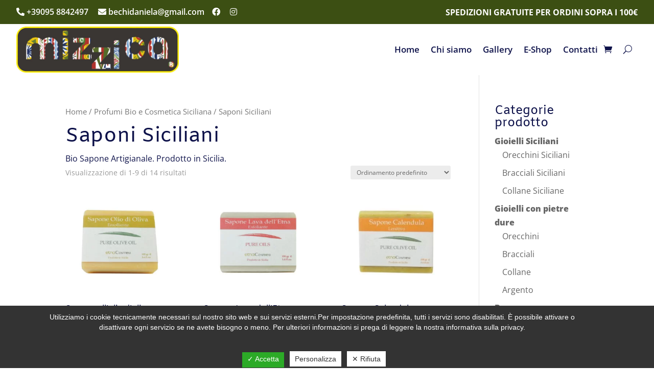

--- FILE ---
content_type: text/html; charset=utf-8
request_url: https://www.google.com/recaptcha/api2/anchor?ar=1&k=6LfbMc0UAAAAAHSb7ytNZecd58wTVy7QEbqVm63Y&co=aHR0cHM6Ly93d3cubWl6emljYXNvdXZlbmlyLml0OjQ0Mw..&hl=en&v=N67nZn4AqZkNcbeMu4prBgzg&size=invisible&anchor-ms=20000&execute-ms=30000&cb=56jc2s4loksm
body_size: 48676
content:
<!DOCTYPE HTML><html dir="ltr" lang="en"><head><meta http-equiv="Content-Type" content="text/html; charset=UTF-8">
<meta http-equiv="X-UA-Compatible" content="IE=edge">
<title>reCAPTCHA</title>
<style type="text/css">
/* cyrillic-ext */
@font-face {
  font-family: 'Roboto';
  font-style: normal;
  font-weight: 400;
  font-stretch: 100%;
  src: url(//fonts.gstatic.com/s/roboto/v48/KFO7CnqEu92Fr1ME7kSn66aGLdTylUAMa3GUBHMdazTgWw.woff2) format('woff2');
  unicode-range: U+0460-052F, U+1C80-1C8A, U+20B4, U+2DE0-2DFF, U+A640-A69F, U+FE2E-FE2F;
}
/* cyrillic */
@font-face {
  font-family: 'Roboto';
  font-style: normal;
  font-weight: 400;
  font-stretch: 100%;
  src: url(//fonts.gstatic.com/s/roboto/v48/KFO7CnqEu92Fr1ME7kSn66aGLdTylUAMa3iUBHMdazTgWw.woff2) format('woff2');
  unicode-range: U+0301, U+0400-045F, U+0490-0491, U+04B0-04B1, U+2116;
}
/* greek-ext */
@font-face {
  font-family: 'Roboto';
  font-style: normal;
  font-weight: 400;
  font-stretch: 100%;
  src: url(//fonts.gstatic.com/s/roboto/v48/KFO7CnqEu92Fr1ME7kSn66aGLdTylUAMa3CUBHMdazTgWw.woff2) format('woff2');
  unicode-range: U+1F00-1FFF;
}
/* greek */
@font-face {
  font-family: 'Roboto';
  font-style: normal;
  font-weight: 400;
  font-stretch: 100%;
  src: url(//fonts.gstatic.com/s/roboto/v48/KFO7CnqEu92Fr1ME7kSn66aGLdTylUAMa3-UBHMdazTgWw.woff2) format('woff2');
  unicode-range: U+0370-0377, U+037A-037F, U+0384-038A, U+038C, U+038E-03A1, U+03A3-03FF;
}
/* math */
@font-face {
  font-family: 'Roboto';
  font-style: normal;
  font-weight: 400;
  font-stretch: 100%;
  src: url(//fonts.gstatic.com/s/roboto/v48/KFO7CnqEu92Fr1ME7kSn66aGLdTylUAMawCUBHMdazTgWw.woff2) format('woff2');
  unicode-range: U+0302-0303, U+0305, U+0307-0308, U+0310, U+0312, U+0315, U+031A, U+0326-0327, U+032C, U+032F-0330, U+0332-0333, U+0338, U+033A, U+0346, U+034D, U+0391-03A1, U+03A3-03A9, U+03B1-03C9, U+03D1, U+03D5-03D6, U+03F0-03F1, U+03F4-03F5, U+2016-2017, U+2034-2038, U+203C, U+2040, U+2043, U+2047, U+2050, U+2057, U+205F, U+2070-2071, U+2074-208E, U+2090-209C, U+20D0-20DC, U+20E1, U+20E5-20EF, U+2100-2112, U+2114-2115, U+2117-2121, U+2123-214F, U+2190, U+2192, U+2194-21AE, U+21B0-21E5, U+21F1-21F2, U+21F4-2211, U+2213-2214, U+2216-22FF, U+2308-230B, U+2310, U+2319, U+231C-2321, U+2336-237A, U+237C, U+2395, U+239B-23B7, U+23D0, U+23DC-23E1, U+2474-2475, U+25AF, U+25B3, U+25B7, U+25BD, U+25C1, U+25CA, U+25CC, U+25FB, U+266D-266F, U+27C0-27FF, U+2900-2AFF, U+2B0E-2B11, U+2B30-2B4C, U+2BFE, U+3030, U+FF5B, U+FF5D, U+1D400-1D7FF, U+1EE00-1EEFF;
}
/* symbols */
@font-face {
  font-family: 'Roboto';
  font-style: normal;
  font-weight: 400;
  font-stretch: 100%;
  src: url(//fonts.gstatic.com/s/roboto/v48/KFO7CnqEu92Fr1ME7kSn66aGLdTylUAMaxKUBHMdazTgWw.woff2) format('woff2');
  unicode-range: U+0001-000C, U+000E-001F, U+007F-009F, U+20DD-20E0, U+20E2-20E4, U+2150-218F, U+2190, U+2192, U+2194-2199, U+21AF, U+21E6-21F0, U+21F3, U+2218-2219, U+2299, U+22C4-22C6, U+2300-243F, U+2440-244A, U+2460-24FF, U+25A0-27BF, U+2800-28FF, U+2921-2922, U+2981, U+29BF, U+29EB, U+2B00-2BFF, U+4DC0-4DFF, U+FFF9-FFFB, U+10140-1018E, U+10190-1019C, U+101A0, U+101D0-101FD, U+102E0-102FB, U+10E60-10E7E, U+1D2C0-1D2D3, U+1D2E0-1D37F, U+1F000-1F0FF, U+1F100-1F1AD, U+1F1E6-1F1FF, U+1F30D-1F30F, U+1F315, U+1F31C, U+1F31E, U+1F320-1F32C, U+1F336, U+1F378, U+1F37D, U+1F382, U+1F393-1F39F, U+1F3A7-1F3A8, U+1F3AC-1F3AF, U+1F3C2, U+1F3C4-1F3C6, U+1F3CA-1F3CE, U+1F3D4-1F3E0, U+1F3ED, U+1F3F1-1F3F3, U+1F3F5-1F3F7, U+1F408, U+1F415, U+1F41F, U+1F426, U+1F43F, U+1F441-1F442, U+1F444, U+1F446-1F449, U+1F44C-1F44E, U+1F453, U+1F46A, U+1F47D, U+1F4A3, U+1F4B0, U+1F4B3, U+1F4B9, U+1F4BB, U+1F4BF, U+1F4C8-1F4CB, U+1F4D6, U+1F4DA, U+1F4DF, U+1F4E3-1F4E6, U+1F4EA-1F4ED, U+1F4F7, U+1F4F9-1F4FB, U+1F4FD-1F4FE, U+1F503, U+1F507-1F50B, U+1F50D, U+1F512-1F513, U+1F53E-1F54A, U+1F54F-1F5FA, U+1F610, U+1F650-1F67F, U+1F687, U+1F68D, U+1F691, U+1F694, U+1F698, U+1F6AD, U+1F6B2, U+1F6B9-1F6BA, U+1F6BC, U+1F6C6-1F6CF, U+1F6D3-1F6D7, U+1F6E0-1F6EA, U+1F6F0-1F6F3, U+1F6F7-1F6FC, U+1F700-1F7FF, U+1F800-1F80B, U+1F810-1F847, U+1F850-1F859, U+1F860-1F887, U+1F890-1F8AD, U+1F8B0-1F8BB, U+1F8C0-1F8C1, U+1F900-1F90B, U+1F93B, U+1F946, U+1F984, U+1F996, U+1F9E9, U+1FA00-1FA6F, U+1FA70-1FA7C, U+1FA80-1FA89, U+1FA8F-1FAC6, U+1FACE-1FADC, U+1FADF-1FAE9, U+1FAF0-1FAF8, U+1FB00-1FBFF;
}
/* vietnamese */
@font-face {
  font-family: 'Roboto';
  font-style: normal;
  font-weight: 400;
  font-stretch: 100%;
  src: url(//fonts.gstatic.com/s/roboto/v48/KFO7CnqEu92Fr1ME7kSn66aGLdTylUAMa3OUBHMdazTgWw.woff2) format('woff2');
  unicode-range: U+0102-0103, U+0110-0111, U+0128-0129, U+0168-0169, U+01A0-01A1, U+01AF-01B0, U+0300-0301, U+0303-0304, U+0308-0309, U+0323, U+0329, U+1EA0-1EF9, U+20AB;
}
/* latin-ext */
@font-face {
  font-family: 'Roboto';
  font-style: normal;
  font-weight: 400;
  font-stretch: 100%;
  src: url(//fonts.gstatic.com/s/roboto/v48/KFO7CnqEu92Fr1ME7kSn66aGLdTylUAMa3KUBHMdazTgWw.woff2) format('woff2');
  unicode-range: U+0100-02BA, U+02BD-02C5, U+02C7-02CC, U+02CE-02D7, U+02DD-02FF, U+0304, U+0308, U+0329, U+1D00-1DBF, U+1E00-1E9F, U+1EF2-1EFF, U+2020, U+20A0-20AB, U+20AD-20C0, U+2113, U+2C60-2C7F, U+A720-A7FF;
}
/* latin */
@font-face {
  font-family: 'Roboto';
  font-style: normal;
  font-weight: 400;
  font-stretch: 100%;
  src: url(//fonts.gstatic.com/s/roboto/v48/KFO7CnqEu92Fr1ME7kSn66aGLdTylUAMa3yUBHMdazQ.woff2) format('woff2');
  unicode-range: U+0000-00FF, U+0131, U+0152-0153, U+02BB-02BC, U+02C6, U+02DA, U+02DC, U+0304, U+0308, U+0329, U+2000-206F, U+20AC, U+2122, U+2191, U+2193, U+2212, U+2215, U+FEFF, U+FFFD;
}
/* cyrillic-ext */
@font-face {
  font-family: 'Roboto';
  font-style: normal;
  font-weight: 500;
  font-stretch: 100%;
  src: url(//fonts.gstatic.com/s/roboto/v48/KFO7CnqEu92Fr1ME7kSn66aGLdTylUAMa3GUBHMdazTgWw.woff2) format('woff2');
  unicode-range: U+0460-052F, U+1C80-1C8A, U+20B4, U+2DE0-2DFF, U+A640-A69F, U+FE2E-FE2F;
}
/* cyrillic */
@font-face {
  font-family: 'Roboto';
  font-style: normal;
  font-weight: 500;
  font-stretch: 100%;
  src: url(//fonts.gstatic.com/s/roboto/v48/KFO7CnqEu92Fr1ME7kSn66aGLdTylUAMa3iUBHMdazTgWw.woff2) format('woff2');
  unicode-range: U+0301, U+0400-045F, U+0490-0491, U+04B0-04B1, U+2116;
}
/* greek-ext */
@font-face {
  font-family: 'Roboto';
  font-style: normal;
  font-weight: 500;
  font-stretch: 100%;
  src: url(//fonts.gstatic.com/s/roboto/v48/KFO7CnqEu92Fr1ME7kSn66aGLdTylUAMa3CUBHMdazTgWw.woff2) format('woff2');
  unicode-range: U+1F00-1FFF;
}
/* greek */
@font-face {
  font-family: 'Roboto';
  font-style: normal;
  font-weight: 500;
  font-stretch: 100%;
  src: url(//fonts.gstatic.com/s/roboto/v48/KFO7CnqEu92Fr1ME7kSn66aGLdTylUAMa3-UBHMdazTgWw.woff2) format('woff2');
  unicode-range: U+0370-0377, U+037A-037F, U+0384-038A, U+038C, U+038E-03A1, U+03A3-03FF;
}
/* math */
@font-face {
  font-family: 'Roboto';
  font-style: normal;
  font-weight: 500;
  font-stretch: 100%;
  src: url(//fonts.gstatic.com/s/roboto/v48/KFO7CnqEu92Fr1ME7kSn66aGLdTylUAMawCUBHMdazTgWw.woff2) format('woff2');
  unicode-range: U+0302-0303, U+0305, U+0307-0308, U+0310, U+0312, U+0315, U+031A, U+0326-0327, U+032C, U+032F-0330, U+0332-0333, U+0338, U+033A, U+0346, U+034D, U+0391-03A1, U+03A3-03A9, U+03B1-03C9, U+03D1, U+03D5-03D6, U+03F0-03F1, U+03F4-03F5, U+2016-2017, U+2034-2038, U+203C, U+2040, U+2043, U+2047, U+2050, U+2057, U+205F, U+2070-2071, U+2074-208E, U+2090-209C, U+20D0-20DC, U+20E1, U+20E5-20EF, U+2100-2112, U+2114-2115, U+2117-2121, U+2123-214F, U+2190, U+2192, U+2194-21AE, U+21B0-21E5, U+21F1-21F2, U+21F4-2211, U+2213-2214, U+2216-22FF, U+2308-230B, U+2310, U+2319, U+231C-2321, U+2336-237A, U+237C, U+2395, U+239B-23B7, U+23D0, U+23DC-23E1, U+2474-2475, U+25AF, U+25B3, U+25B7, U+25BD, U+25C1, U+25CA, U+25CC, U+25FB, U+266D-266F, U+27C0-27FF, U+2900-2AFF, U+2B0E-2B11, U+2B30-2B4C, U+2BFE, U+3030, U+FF5B, U+FF5D, U+1D400-1D7FF, U+1EE00-1EEFF;
}
/* symbols */
@font-face {
  font-family: 'Roboto';
  font-style: normal;
  font-weight: 500;
  font-stretch: 100%;
  src: url(//fonts.gstatic.com/s/roboto/v48/KFO7CnqEu92Fr1ME7kSn66aGLdTylUAMaxKUBHMdazTgWw.woff2) format('woff2');
  unicode-range: U+0001-000C, U+000E-001F, U+007F-009F, U+20DD-20E0, U+20E2-20E4, U+2150-218F, U+2190, U+2192, U+2194-2199, U+21AF, U+21E6-21F0, U+21F3, U+2218-2219, U+2299, U+22C4-22C6, U+2300-243F, U+2440-244A, U+2460-24FF, U+25A0-27BF, U+2800-28FF, U+2921-2922, U+2981, U+29BF, U+29EB, U+2B00-2BFF, U+4DC0-4DFF, U+FFF9-FFFB, U+10140-1018E, U+10190-1019C, U+101A0, U+101D0-101FD, U+102E0-102FB, U+10E60-10E7E, U+1D2C0-1D2D3, U+1D2E0-1D37F, U+1F000-1F0FF, U+1F100-1F1AD, U+1F1E6-1F1FF, U+1F30D-1F30F, U+1F315, U+1F31C, U+1F31E, U+1F320-1F32C, U+1F336, U+1F378, U+1F37D, U+1F382, U+1F393-1F39F, U+1F3A7-1F3A8, U+1F3AC-1F3AF, U+1F3C2, U+1F3C4-1F3C6, U+1F3CA-1F3CE, U+1F3D4-1F3E0, U+1F3ED, U+1F3F1-1F3F3, U+1F3F5-1F3F7, U+1F408, U+1F415, U+1F41F, U+1F426, U+1F43F, U+1F441-1F442, U+1F444, U+1F446-1F449, U+1F44C-1F44E, U+1F453, U+1F46A, U+1F47D, U+1F4A3, U+1F4B0, U+1F4B3, U+1F4B9, U+1F4BB, U+1F4BF, U+1F4C8-1F4CB, U+1F4D6, U+1F4DA, U+1F4DF, U+1F4E3-1F4E6, U+1F4EA-1F4ED, U+1F4F7, U+1F4F9-1F4FB, U+1F4FD-1F4FE, U+1F503, U+1F507-1F50B, U+1F50D, U+1F512-1F513, U+1F53E-1F54A, U+1F54F-1F5FA, U+1F610, U+1F650-1F67F, U+1F687, U+1F68D, U+1F691, U+1F694, U+1F698, U+1F6AD, U+1F6B2, U+1F6B9-1F6BA, U+1F6BC, U+1F6C6-1F6CF, U+1F6D3-1F6D7, U+1F6E0-1F6EA, U+1F6F0-1F6F3, U+1F6F7-1F6FC, U+1F700-1F7FF, U+1F800-1F80B, U+1F810-1F847, U+1F850-1F859, U+1F860-1F887, U+1F890-1F8AD, U+1F8B0-1F8BB, U+1F8C0-1F8C1, U+1F900-1F90B, U+1F93B, U+1F946, U+1F984, U+1F996, U+1F9E9, U+1FA00-1FA6F, U+1FA70-1FA7C, U+1FA80-1FA89, U+1FA8F-1FAC6, U+1FACE-1FADC, U+1FADF-1FAE9, U+1FAF0-1FAF8, U+1FB00-1FBFF;
}
/* vietnamese */
@font-face {
  font-family: 'Roboto';
  font-style: normal;
  font-weight: 500;
  font-stretch: 100%;
  src: url(//fonts.gstatic.com/s/roboto/v48/KFO7CnqEu92Fr1ME7kSn66aGLdTylUAMa3OUBHMdazTgWw.woff2) format('woff2');
  unicode-range: U+0102-0103, U+0110-0111, U+0128-0129, U+0168-0169, U+01A0-01A1, U+01AF-01B0, U+0300-0301, U+0303-0304, U+0308-0309, U+0323, U+0329, U+1EA0-1EF9, U+20AB;
}
/* latin-ext */
@font-face {
  font-family: 'Roboto';
  font-style: normal;
  font-weight: 500;
  font-stretch: 100%;
  src: url(//fonts.gstatic.com/s/roboto/v48/KFO7CnqEu92Fr1ME7kSn66aGLdTylUAMa3KUBHMdazTgWw.woff2) format('woff2');
  unicode-range: U+0100-02BA, U+02BD-02C5, U+02C7-02CC, U+02CE-02D7, U+02DD-02FF, U+0304, U+0308, U+0329, U+1D00-1DBF, U+1E00-1E9F, U+1EF2-1EFF, U+2020, U+20A0-20AB, U+20AD-20C0, U+2113, U+2C60-2C7F, U+A720-A7FF;
}
/* latin */
@font-face {
  font-family: 'Roboto';
  font-style: normal;
  font-weight: 500;
  font-stretch: 100%;
  src: url(//fonts.gstatic.com/s/roboto/v48/KFO7CnqEu92Fr1ME7kSn66aGLdTylUAMa3yUBHMdazQ.woff2) format('woff2');
  unicode-range: U+0000-00FF, U+0131, U+0152-0153, U+02BB-02BC, U+02C6, U+02DA, U+02DC, U+0304, U+0308, U+0329, U+2000-206F, U+20AC, U+2122, U+2191, U+2193, U+2212, U+2215, U+FEFF, U+FFFD;
}
/* cyrillic-ext */
@font-face {
  font-family: 'Roboto';
  font-style: normal;
  font-weight: 900;
  font-stretch: 100%;
  src: url(//fonts.gstatic.com/s/roboto/v48/KFO7CnqEu92Fr1ME7kSn66aGLdTylUAMa3GUBHMdazTgWw.woff2) format('woff2');
  unicode-range: U+0460-052F, U+1C80-1C8A, U+20B4, U+2DE0-2DFF, U+A640-A69F, U+FE2E-FE2F;
}
/* cyrillic */
@font-face {
  font-family: 'Roboto';
  font-style: normal;
  font-weight: 900;
  font-stretch: 100%;
  src: url(//fonts.gstatic.com/s/roboto/v48/KFO7CnqEu92Fr1ME7kSn66aGLdTylUAMa3iUBHMdazTgWw.woff2) format('woff2');
  unicode-range: U+0301, U+0400-045F, U+0490-0491, U+04B0-04B1, U+2116;
}
/* greek-ext */
@font-face {
  font-family: 'Roboto';
  font-style: normal;
  font-weight: 900;
  font-stretch: 100%;
  src: url(//fonts.gstatic.com/s/roboto/v48/KFO7CnqEu92Fr1ME7kSn66aGLdTylUAMa3CUBHMdazTgWw.woff2) format('woff2');
  unicode-range: U+1F00-1FFF;
}
/* greek */
@font-face {
  font-family: 'Roboto';
  font-style: normal;
  font-weight: 900;
  font-stretch: 100%;
  src: url(//fonts.gstatic.com/s/roboto/v48/KFO7CnqEu92Fr1ME7kSn66aGLdTylUAMa3-UBHMdazTgWw.woff2) format('woff2');
  unicode-range: U+0370-0377, U+037A-037F, U+0384-038A, U+038C, U+038E-03A1, U+03A3-03FF;
}
/* math */
@font-face {
  font-family: 'Roboto';
  font-style: normal;
  font-weight: 900;
  font-stretch: 100%;
  src: url(//fonts.gstatic.com/s/roboto/v48/KFO7CnqEu92Fr1ME7kSn66aGLdTylUAMawCUBHMdazTgWw.woff2) format('woff2');
  unicode-range: U+0302-0303, U+0305, U+0307-0308, U+0310, U+0312, U+0315, U+031A, U+0326-0327, U+032C, U+032F-0330, U+0332-0333, U+0338, U+033A, U+0346, U+034D, U+0391-03A1, U+03A3-03A9, U+03B1-03C9, U+03D1, U+03D5-03D6, U+03F0-03F1, U+03F4-03F5, U+2016-2017, U+2034-2038, U+203C, U+2040, U+2043, U+2047, U+2050, U+2057, U+205F, U+2070-2071, U+2074-208E, U+2090-209C, U+20D0-20DC, U+20E1, U+20E5-20EF, U+2100-2112, U+2114-2115, U+2117-2121, U+2123-214F, U+2190, U+2192, U+2194-21AE, U+21B0-21E5, U+21F1-21F2, U+21F4-2211, U+2213-2214, U+2216-22FF, U+2308-230B, U+2310, U+2319, U+231C-2321, U+2336-237A, U+237C, U+2395, U+239B-23B7, U+23D0, U+23DC-23E1, U+2474-2475, U+25AF, U+25B3, U+25B7, U+25BD, U+25C1, U+25CA, U+25CC, U+25FB, U+266D-266F, U+27C0-27FF, U+2900-2AFF, U+2B0E-2B11, U+2B30-2B4C, U+2BFE, U+3030, U+FF5B, U+FF5D, U+1D400-1D7FF, U+1EE00-1EEFF;
}
/* symbols */
@font-face {
  font-family: 'Roboto';
  font-style: normal;
  font-weight: 900;
  font-stretch: 100%;
  src: url(//fonts.gstatic.com/s/roboto/v48/KFO7CnqEu92Fr1ME7kSn66aGLdTylUAMaxKUBHMdazTgWw.woff2) format('woff2');
  unicode-range: U+0001-000C, U+000E-001F, U+007F-009F, U+20DD-20E0, U+20E2-20E4, U+2150-218F, U+2190, U+2192, U+2194-2199, U+21AF, U+21E6-21F0, U+21F3, U+2218-2219, U+2299, U+22C4-22C6, U+2300-243F, U+2440-244A, U+2460-24FF, U+25A0-27BF, U+2800-28FF, U+2921-2922, U+2981, U+29BF, U+29EB, U+2B00-2BFF, U+4DC0-4DFF, U+FFF9-FFFB, U+10140-1018E, U+10190-1019C, U+101A0, U+101D0-101FD, U+102E0-102FB, U+10E60-10E7E, U+1D2C0-1D2D3, U+1D2E0-1D37F, U+1F000-1F0FF, U+1F100-1F1AD, U+1F1E6-1F1FF, U+1F30D-1F30F, U+1F315, U+1F31C, U+1F31E, U+1F320-1F32C, U+1F336, U+1F378, U+1F37D, U+1F382, U+1F393-1F39F, U+1F3A7-1F3A8, U+1F3AC-1F3AF, U+1F3C2, U+1F3C4-1F3C6, U+1F3CA-1F3CE, U+1F3D4-1F3E0, U+1F3ED, U+1F3F1-1F3F3, U+1F3F5-1F3F7, U+1F408, U+1F415, U+1F41F, U+1F426, U+1F43F, U+1F441-1F442, U+1F444, U+1F446-1F449, U+1F44C-1F44E, U+1F453, U+1F46A, U+1F47D, U+1F4A3, U+1F4B0, U+1F4B3, U+1F4B9, U+1F4BB, U+1F4BF, U+1F4C8-1F4CB, U+1F4D6, U+1F4DA, U+1F4DF, U+1F4E3-1F4E6, U+1F4EA-1F4ED, U+1F4F7, U+1F4F9-1F4FB, U+1F4FD-1F4FE, U+1F503, U+1F507-1F50B, U+1F50D, U+1F512-1F513, U+1F53E-1F54A, U+1F54F-1F5FA, U+1F610, U+1F650-1F67F, U+1F687, U+1F68D, U+1F691, U+1F694, U+1F698, U+1F6AD, U+1F6B2, U+1F6B9-1F6BA, U+1F6BC, U+1F6C6-1F6CF, U+1F6D3-1F6D7, U+1F6E0-1F6EA, U+1F6F0-1F6F3, U+1F6F7-1F6FC, U+1F700-1F7FF, U+1F800-1F80B, U+1F810-1F847, U+1F850-1F859, U+1F860-1F887, U+1F890-1F8AD, U+1F8B0-1F8BB, U+1F8C0-1F8C1, U+1F900-1F90B, U+1F93B, U+1F946, U+1F984, U+1F996, U+1F9E9, U+1FA00-1FA6F, U+1FA70-1FA7C, U+1FA80-1FA89, U+1FA8F-1FAC6, U+1FACE-1FADC, U+1FADF-1FAE9, U+1FAF0-1FAF8, U+1FB00-1FBFF;
}
/* vietnamese */
@font-face {
  font-family: 'Roboto';
  font-style: normal;
  font-weight: 900;
  font-stretch: 100%;
  src: url(//fonts.gstatic.com/s/roboto/v48/KFO7CnqEu92Fr1ME7kSn66aGLdTylUAMa3OUBHMdazTgWw.woff2) format('woff2');
  unicode-range: U+0102-0103, U+0110-0111, U+0128-0129, U+0168-0169, U+01A0-01A1, U+01AF-01B0, U+0300-0301, U+0303-0304, U+0308-0309, U+0323, U+0329, U+1EA0-1EF9, U+20AB;
}
/* latin-ext */
@font-face {
  font-family: 'Roboto';
  font-style: normal;
  font-weight: 900;
  font-stretch: 100%;
  src: url(//fonts.gstatic.com/s/roboto/v48/KFO7CnqEu92Fr1ME7kSn66aGLdTylUAMa3KUBHMdazTgWw.woff2) format('woff2');
  unicode-range: U+0100-02BA, U+02BD-02C5, U+02C7-02CC, U+02CE-02D7, U+02DD-02FF, U+0304, U+0308, U+0329, U+1D00-1DBF, U+1E00-1E9F, U+1EF2-1EFF, U+2020, U+20A0-20AB, U+20AD-20C0, U+2113, U+2C60-2C7F, U+A720-A7FF;
}
/* latin */
@font-face {
  font-family: 'Roboto';
  font-style: normal;
  font-weight: 900;
  font-stretch: 100%;
  src: url(//fonts.gstatic.com/s/roboto/v48/KFO7CnqEu92Fr1ME7kSn66aGLdTylUAMa3yUBHMdazQ.woff2) format('woff2');
  unicode-range: U+0000-00FF, U+0131, U+0152-0153, U+02BB-02BC, U+02C6, U+02DA, U+02DC, U+0304, U+0308, U+0329, U+2000-206F, U+20AC, U+2122, U+2191, U+2193, U+2212, U+2215, U+FEFF, U+FFFD;
}

</style>
<link rel="stylesheet" type="text/css" href="https://www.gstatic.com/recaptcha/releases/N67nZn4AqZkNcbeMu4prBgzg/styles__ltr.css">
<script nonce="et0RfldrAkayOgwlKj_qIQ" type="text/javascript">window['__recaptcha_api'] = 'https://www.google.com/recaptcha/api2/';</script>
<script type="text/javascript" src="https://www.gstatic.com/recaptcha/releases/N67nZn4AqZkNcbeMu4prBgzg/recaptcha__en.js" nonce="et0RfldrAkayOgwlKj_qIQ">
      
    </script></head>
<body><div id="rc-anchor-alert" class="rc-anchor-alert"></div>
<input type="hidden" id="recaptcha-token" value="[base64]">
<script type="text/javascript" nonce="et0RfldrAkayOgwlKj_qIQ">
      recaptcha.anchor.Main.init("[\x22ainput\x22,[\x22bgdata\x22,\x22\x22,\[base64]/[base64]/[base64]/bmV3IHJbeF0oY1swXSk6RT09Mj9uZXcgclt4XShjWzBdLGNbMV0pOkU9PTM/bmV3IHJbeF0oY1swXSxjWzFdLGNbMl0pOkU9PTQ/[base64]/[base64]/[base64]/[base64]/[base64]/[base64]/[base64]/[base64]\x22,\[base64]\\u003d\\u003d\x22,\x22wrbCpht2w4jCihnCnClIw6jDlmIHFsOYw53CgTrDkg14wqYvw67CpMKKw5Z3KWN8EcK3HMKpDsOSwqNWw6/CqsKvw5E/Jh8TKMKBGgY2KGA8wpTDlSjCugNhcxA1w5zCnzZTw73Cj3l/[base64]/[base64]/wo7DncO4wrjCjsKULwjDjlzDrsOTGsOIw7hsVFs6YSPDpVpxwrzDv2pwV8OtwozCicOdUDsRwpA2wp/DtS7DjHcJwqIHXsOIDjthw4DDsWTCjRNKfXjCkzJVTcKiFsOJwoLDlXQCwrl6YMO1w7LDg8KMBcKpw77Dv8KNw69Lw5kjV8KkwpvDqMKcFztne8OxS8OWI8OzwrBcRXl/wociw5kPcDgMFwDDqktcD8KbZEItY00cw6pDK8Kpw4DCgcOOIAkQw51wDsK9FMOWwos9ZlfCjnU5dcKfZD3DusOSCMODwqxxO8Kkw6DDriIQw4s/w6JsYcKeIwDCosO+B8Ktwp/DicOQwqgCbX/CkGnDiislwq8dw6LChcKbZV3Ds8OZMVXDkMO9bsK4VwbCuhlrw7Z0w6nCiRYVOsOpGBgowrYtSMK6wrjDpHvCvHrDry7CoMOEwr/DnMKcBcOzb20Ew7JofmBLQsONUEbCr8KkVsKuw7YnMg/DqBU5a0/DmcKjw4YZFMK1TQUOw4QCwqImw7VFw73Cl1nClcKNHjkid8OuUcOeQsKwNWJswqTDsm4pwok7bjLCvcOfwr4RAkNaw5gmwqnDl8KxIsOQKjEYVlHCuMKzasOVYsOZQGQlNWDCusKkSMOZw6zDphnDolVnVV/DnBo3R1w+w7PDoznDgD3DtnjCvMOOwr7DusOTPMOfDcOywrhaX1ZAQ8KCw5zCjcKfZsOGBw1XKcOXw5tpw5fDrDJewrPDjcOAwpIWwplGw5LCiy7Dp2zDm17CgcOvaMKpCCJ4wrnDq07DrDsBfH7Crw/CgcOZwqbDiMOzZWxawp7DscKOMnvCosOLw4Fjw49gUMKPFMO4PcKAwrBWZMOUw5Isw6DChkgJXARcOcOXw7NaHMO/bQMPBnQOVMKKQcOdwrQkwqc/wqAFT8OKAMK4D8OyeWrCjhZqw5Ztw5TCqsKBYS5rasKJwqMmBQbDmF7CgnvDhRBtcQvCuhtsU8K8OcK8YVLCmMK4wq/DhknDo8Ocw6Vqbz9owqN4wrrCg1NQwrLDkkJWTyrDsMKUNCVHw4RTwoA2w5bDnSl8wrXCjsK0JgI5DgBHwqcnwqbDpgIdFsOpX38Zwr7CjcKXe8KPGCHChsObWsKdwpnDrcOdDzBQJFovw5/[base64]/CoXnChsOUFcO4w57Ds8OedBIAOwN4UzvDhE/[base64]/w61Mw7pEwq/DmVTDssO3OcO+bgBQwpRJw60ZaVo4wopTw5PCsCAuw7J2csOowp3DpcOHwrxAT8ObZQJlwoAtdMOww4PDpRPDnlsPCxhZwrAtwp3Dt8KFw6TDjcKrw5bDusKhQ8K6wpLDkFI6PMK6csKTwpJaw7PDiMOjV23DrcOcFgrCu8OlVsKyAApDwqfCri/DtxPDv8Kaw7PDjsKFQGIiGcOtw6JEfnV8wpnDiwEVV8K4w6rCksKMJ2fDhTJfRz3DmC7DlMK6wqnCvQ7Dl8KYw4fCijLClhbDhxwrb8OPSUEQJB7Dih9GLHYewpTDpMOYEn83V33CtcKbwrEtI3EYXDHCnMOnwq/DkMKqw6LClgDDl8O1w6fCuAtIwqjDlMOMwqPChMK2U3PDmMKSwqB/w4E8w4fDuMO3w7Iow4t6MVp2BMK/RzbDgjTDm8OmF8OgaMK8w77CgMK/NcOVw5kfWMO8Hh/CtyEFwpEiSsOmAcKhW28xw54mAMKCAGjDgsKrBgfDk8K4KcOdBHHCnn1LGAHCvTzCu3ZoFcOqY0Vhw4TDnDHCjcK4wrYow4E+wq3DvsO1wptXRDLDjsO1wobDtWjDosKjdcKtw4zDt33Dj1/DmcOxwojDuDxnQsKuOjXDvhPDsMKmwofCuyokX3LCplfDt8OPFsK8w4TDvATDvynCkwpFwo3CvsKiWDHCjWZqPjHDvMOGC8KJEHHCvh3DqsK5AMKMOsOFwo/Dtl8ZwpHDisKJM3Qxw7DDrVHDi29cw7NQwrPDt3VTJgzCoC3CsQIxIibDlAHDvGTCti/DkggJBB5WIVvDp1AtOV8Qw4NmasKaWnYhb0TDql9Nw6BNQcOQLsO5U1Qtc8OmwrTCsnlyWMKsVsOPb8KXwrohw79pwqvChFYXw4JHwpPDlwnCmcOkAlDCqi8dw7fDmsO9woZYw6hVw7hjHMKOwptBwqzDp1/DiXQXOgZ5wpjCpsKIRcKtTsO/S8Ocw7jCjm/CtCnDncO0Vi1TRX/DiBJCGMKcWAZGX8OaNcKoaBYPQSVZYsK3w78pw41Yw5bDhMK+HMO5woMSw6rDgUxnw5l5VMKwwopiZH0ZwpsOb8OIw7RAMMKrwojDrMOHw5MYwroUwqt3Xng2HcO7woBhFcKgwqXDgcKLwqtvHsKaWg41woNgcsKDwqzCsSU3w4zDvz8CwoECwqrDrcO0wqbCpsKRw7/DnF1DworCqTANAifCvMKAw4o5Km9fIUrDliHClG51wohBwrTDv3c6wrzCjxjDoz/CqsK9fhzCoFXCmw4OdQ3CnMKxc09Ww53DnFLDoj/Dp0ktw7PDkcOFw6vDvC9+w6cPZsOTbcOPwobCnMKsc8KuT8OFwqPDjMKgb8OOO8OWGcOOwqvCm8ORw609wpTCvQ8sw7kkwpBGw6opwr7DixfDgj3DjcOOw7DCvFIIwqLDiMO+OEZNwqDDlUfDmAXDs2bCo253woEqw5kYw68NLyAsOWx7LMOSKsOBwqEiw5/CtE5POD89w7/CnMO5EsO3WEwiwojDr8KTw5HDtsKvwosmw4DCl8O2Y8KQwrbCtMKwNzN5w4LCgnzDhSTCiWrDpgjCtEbDnlBBT3A/[base64]/Du2RZWsKnw7bCo2tMwp8dEMKBw45wZnEsYENOYMK8bH41TcO0wp8RbENiw5tcwqbDlcKMV8Ocw4jDhxjDsMKbP8K5wrM3M8K9w74Zw4otVcOiO8ORR2fDu2DDjFTCu8KtSsOqwr5WZMK8w4QObcOGOMOIWB/DlMKGLwHCnQnDhcKBWzTCtjB3wqUowqfCqMOwIS7Dk8KGw4N+w7DCuV3Dsj/Cp8KKfRExfcKWYsKswo/[base64]/Cp8K5D8OLC03DlsOlE8KawoHDsEYVwqvCo8OgOcKXT8OZwq/ChgZ6aTjDvyfChx0sw6UtwpPCmMKrHcKpR8KAwpkbBlYowrfCgMKqw5DChsOJwpcAIxxFIMOLCMOtwrxIcy0gwpxlw5HCgcOMw75uw4PDoAE7w4/[base64]/DpcOhEMKZTFrCkQgpw7gBwpnDqsK0f27CjFB/LcO/wqDDq8ObXMKsw67CplLDtREVS8KCZhxsU8K8WMKWwrQPw70DwpPCmsKnw5bCvFgXw4TChlpXF8O/w7tmJcKaE3gXe8OOw5vDqcOqw6rCuGfDgsKvwobDuHzDmFPDskLDrMK1IHvDgALCkUvDniFnwr9Ywo5wwrLDtAcGwqrCkX1Mw6nDkRPCjEXCuEbDoMKQw6xlw77DssKlPz7CjHLDlzZuLELCu8OUw6nCncKjKsKLw4hkwqjDjyB0w6/[base64]/[base64]/DnSBUJsKKw4Auw7fDpRNeYcOUEcKmA8KVwqnChsOSWWQFCgbDhEIgNsOKW0DChyVGwqfDqsKBU8Kdw7zDsnDCvcK5wrBpwpphV8KuwqTDvMOLwqp8w7XDp8KTwoHDjBXCphLCsmHCp8K1w5bDkz/Cq8OKwoXDnMK6dEQUw4RBw7tnQcO0bUjDpcKuYXvDpMOHdHXCtyPCu8K5JMOdTmIlwqzCiG8yw68gwr8RwojCt3DDkcKLEMOlw6kRVXg7MMOMScKJenXCjFx4w7EWQENtwrbClcKCZULCijfCo8K4L3HDv8O/[base64]/IMOgwoJiAFJTwr3DtcOCajLDvMKYw7R6w6DCocKow77Dkx/DocOJwoJnNMKgagPCtsOow6/DlxxzLMOvw4M9wrfDjh4fw7zDncKxw6zDosKIw4c+w6fCicOfwptOWkRTKmNjaQzCoGZ5RVFZeQATw6MDw7pfKcOrwoUWZxzDsMOoN8KGwoUjwp8nw6nCq8KXTwtBc1PDnmVFwrDDrV5ew5XDpcO8E8KpJjDCq8OnSEzCrGAkdR/[base64]/[base64]/DucOwLTLDt18Bw7LDrDTCmsKHQ1cew4/CsMObwr8UwrAuV2xTSURoAMKpwrxlw40KwqnCoCdowrMlwq5cw5sxw5LCmcOlUMO8P3MWAsK1w4V0IMKYwrbDgcKkw74BLMOMw4svHlRXDMOrYmLDtcKRwqpXwoJcw7nDo8OoG8KaRXPDnMOIw6oMN8OSWQN9OsOMSisgD0dnWMKSaXTCvBPCnSFfEF/DvFY/w69KwqQvwonCgsKnwq/DvMK9RsOLbWnDuW3CrwQ6C8OHcMKtY3Iyw4LDhXF9OcKtwo5/[base64]/DnzDr8KzfcKPJsKxwpBlGE7DqcKtYDzDmcKqH0xkQsOpwofDnhbCm8OSw7bCmiDCrhUDw5nDuMKbcsKUw6DCisKkw7LDv2fDhwtBEcO/[base64]/CocKTNh9jasKqEl/[base64]/[base64]/[base64]/CiQzDtCopwqJbw6NTaFc9wq7DicOeBC5cIcOXw4Rea195wqEIGRHCtgVMBcKFw5QkwpVKesORcsK+DS4zw7jDgAAMKFQITMOhwro4ecK3wovCsHklw7zCqcObw5wQw6g+wqrDl8K8w4TDlMKaNGDDh8OJwrtMw7kEwqNjwoB/UcKfeMKxw5cPw6dEGwDCjn3CgcKASMOidUsIwq0Qf8KBSxnCqzwVXsOCJ8KxCsORYMOww4TDp8OFw7PCvcK3I8ORQ8KQw4zCtgUjwrbDmy7DpsK7V3vCtFUBBcODW8OEw5TChiUKRsKDKsOYwqpIS8O7TTssRCrDkwcPwr3DqMKhw7N6wpseOUM7Bj/CnnfDtsKjw60bWGRbwpvDph3DtEFBbS4Cc8OzwogQDAhvXMOAw6vDicO8VcKowqF5HkUMLsOJw6J6HMKhwqvDvsOsCcKyNipFw7XDqk/[base64]/DuX1iw7ZOw69vw4/DuCjDnMKGw47CrMO1w6zCkygXaMKIfcK1w55decKWwrfDt8O7IMOtYMKZwqPCn1ciw78Ww53Dh8KBJMOBM3/DhcO5wrJMw6/DtMOuw4LDtFQxw5/[base64]/DqcKmw7gEwoImJ8OJTsKjw6rCgMKSGEDCtsOVWsONWCUwPMOQORhGRMO9w4ZUwobDpgjCnUDDpydzbkceQMKnwqjDgcKCfnXDhsKkHMOzN8O/w7/Dqh50Mh14wo3CmMO9wqF5wrfDtXDCnhbDgkwcwqvCvnLDkxjDgWkqw5IIB1xZwojDph7CuMKpw7LCti/DrsOoMMO2JMKWw6YuWmMuw4luwpQ8ZzTDmCnCi13DuiLCqiTDpMKTd8O1w5kLwoDDm23DisKjwrt5wqTDiMOpJCxlNcOBPsKgwphZwq4Nw7s/[base64]/Cn8OkBG/[base64]/[base64]/wpbDhsK4wpZqw7bDvcOnUMO/w5xWw5oGXSnDq8Krw7YxDDQpwrMBBzLCin3CvQ/[base64]/[base64]/DqnTCiXVRw7bCmVRVwqoJXB4wbl/[base64]/Dridxw4RSCcOgw54lCEbDhzNYRE5vw4tRwrkhf8KJPwd4MMKtY0XCkl07PMKFw44Qw6DDrMOmLMKMwrPDhcKSw7VmA27ChMK0wpbCiFnCinhfwoU5w4NMw4DCk3zCrsO9QMK+w6wFScK/[base64]/DjSvDnyEVwozCosOcV8OlEcKDw6FAJcKdwpIVwprCjMKmcxofW8OCLsK7wpDDtnwkw50wworCs1fDrnpHdMKZw5ARwoAcAXfDnMOCQUXDnFhhZ8KlPCLDuVrCk1rDgi1uKcKBbMKFwq/Dv8Kgw4/DhcKGfsKpw5fCk03Dl2/DqCtbwrY8w61wwppwO8K8w4/DjcOsIMK3wr3Cj3DDjsK1LcOCwpHCu8Kuw7vCisKHw4RHwq8rw7lTXjLDmCbDiXMzfcKgfsKmb8KLw4nDmxpiw55LQjrCkzwvw6YCAirDuMKbwqbDicKiwojCjDNBwrrCj8OfWMKTw5dCw4tsB8K1w7wsCcKDwq/Dj2LCv8Ksw5HCpC88EMKrwqZ/LhXDs8KQAh/DqcOTBFN6cD3DkFjCs1Vsw5cFecKlXsOAw7vCp8O2AE/DicKewqbDrsKHw7NTw5RaasKVwrTCmsKww4fDnkzCqsK4PUZXaXLDusOJw60jQxRSwr7Cvmd3ScKKwqkSUcKyGEjCpCnCuGrDhGk4USrDh8OGwqNUBcOQORzCgcKiOV1RworDuMKowqXDjn/[base64]/CtcKpw7vCo21bch0kPAFdYkdNw4nCisKbLcODUHrCl0rDlMOVwp/DsQDDscKbw5RyKDnCmwxJwqECPsK8w4c4wrZ7HX/DuMO9JsO1wrxrSWkRw5TCgsOLHCjCvsOfw77CkkbDqcOnHnNKw6lAw4QiccOGwoJxU3nCoUJlw7svQsOhXVbChT/CphHCrkBYIMKgMMKBW8K1O8OWRcOsw5ARDXZrHRbDvcOsQTTDusKTwp3DlFfCm8Oow4tvQx7DhkDDpklmwq15ScK0XsKpwrdoXhU/[base64]/DpztoG8OALGXCgjDCv0DCmTrDhi56wosFIcOuw5nDocKJw7lTfmHDoEhdNUDCl8Ovc8KASBBAw49VWsOkcMOtwqzCu8OfMyfDvcKKwojDtxVBwr7CmMOADsOiZsOCHh3Ch8OJdsOXVyJew4dPwrHDiMOZeMOEZcOawoXDuQ3CvX08w7/DtB7DvQ5ewrTCg1MIw5JfA3snw7NZw75mAEHDqxXCk8KLw5fCkG/CnMKlM8OVIE1SHMKSYsOvwrjDtCLCisOSI8O2CjLCgsOkwozDo8K2ADnCkMOqZMKxwoVCwrbDm8OowrfCgsKfZhrCgEPCk8KSw7gDwpXDrcKfYQhWLDcSw6rCkG5sdCjCqHs0wrDDp8KOwqgpMcOIwpxQwpQMw4cfYR/Dk8KLwrRzKsKNwpE0U8OCw6JgwovCgj1oJMKCwobCiMORw5V9wrDDuETDpngCAik4X3jDkMKrw5FFfU0fw6/DvcKZw7HCu0jCicOmfUw/wrTDl0QuG8K0wrzDtcOfRsO6LMOrwr3Dk1ByHHHDqTjDo8OQwrjDl2vClcOBOh7DjMK5w5IqdVzCv0vDjS3DlCbCuy8Aw6PDvUhESBszU8K9ahIYcQrCu8KgY0AqbsOBPsOlwoQYw4oRC8KDZElpwovCu8K/aQvDhMKXIcKDw6tSwqU6bSJAwoDCkRvDpzl1w7Zaw7AEKMO/[base64]/Ci8KRc8OhQsOhYcOmw7bCly/DrHfCuMKSw4cYw41CFsKWworCigfDqGbDuHXDpWPDrATDhV/DvAEERwjCuB9YcxB2asKPPjXDmsOMwqPDicK0wqVgw4AYw7HDq03CpmNQa8KRZR4McB3CpsOhCwHDhMO6wqvCphIGL33CssK/[base64]/[base64]/fSI0PMK6HcKsLsKRY8O1cDIAwqMFwpTCq8KGFsOwfMOIw4F5H8ORwrIsw4XCksKYwpJ/[base64]/Cg8K8w6PDosKOeAYQw7rDsCrDkcKhwpPCsQTCoWt5W2cTw7nDs0DCrA9aE8KqXsOyw5QzcMOpw6nCs8KuOsOIc1whFV0ySsKbMsKRwo1laEvCjcOpw743KwVZw6V3fybCtkHDr2ATw7vDkMK/[base64]/[base64]/Dv0TCgzrDmMOpWMKawqbDpHUuNkfDpGEyOcOtRcKXTl0eXmHDuE0OTVPCgyA5w5JbwqXCksOZS8OYwp/CnMOWwrTCuX9wMsKbXWjCrl8Mw5jChMKjc3AeasKpwpwgwqoKKSnDnMKVesK5VWrCo1jDmMK1woFTEV17V3czw6ADwpZywr3CnsKOw6XCvkbCqUVAF8KYw5oHdSvCmsOkw5ARCytcwrYVesK+VirCkQEUw7HDkBTDu0c5fEkvKDnDjCs0wo/CssOLHghYGsKvwr9oasK+w7XDsWwNDGMyYMODYMKGwpzDhcOFwqgIw67DnCTDjcK5wrE5w7lew60FQ0DDk3pow4TDtEHDisKNWcKYwqsjwonCh8K/[base64]/XEMjw7h2NsOJwotcw6JawrLDm0HCuy3CocKVwrLDmcKBwpDDgDHCksK2w7bCscOMWMO0QXAnJExaO1nDiVwWw6XCpyLCi8O2YxMneMKUFCjDkB3Ci0nDpcOeOsKpchzDisKXTzvCnMO/B8OOTWnCqFrDgEbDqU5uLcKbw7Zfw4jDhcOqw7bCnlrDtlVgEl9jFGwHYcKpQkN0w4fDrMOIL3o7WcOTAiwbwqDDisKawqo0w5HDoGXCqQ/[base64]/DkwNTesOowq/CtcO/E8KyLsO5w6YAecKDw70ZVsOZwrrDrGDCpcOdDlDCo8OqfMOmbsKEw5jDksKXMRHDj8ODw4PCmsOUL8OhwonDs8OZwopswooeUBMew4VVFWowQALDh3/[base64]/DkSoIwoNRw7UJAsK6MsKEwp/DllFnw6xpwp/DrSEGwrzDs8KvBCjDpcObMcOZJBkROVLCkTdiwqLDlMOKb8O6wqrCoMOTDj4mw5xmwrEOVsOVOMKyOB4DOsKbfiIxw7kjJ8OhwpPCm24HXsK2T8OhE8K3w701woc+wobDpsOyw4fCpSUHGmrCqMK/wp8ow6cNNSnDixvDvMOZEjXDmMKYwpLCuMK3w77DtzJTX2wEw4xYwq3CiMKhwqAjLcOtwoHDqABzwoLCtVvDkzrDj8O4wokvwrUsWkhwwqRHQcKVwoACcXXDqjnCuHN0w61/wop5PlHDtwLDgMOOwoZqD8OWwr/CtsOJTSYnw6VuRiUQw65OJMORw7ZVwrpEwpdwT8KdKsK2wp1qUTpQCXTCojdWBkHDjcKzD8KRPsOPN8K8BFMVw5kFcSTDni3CjMOiwqvDuMOJwrFPN2PDsMOid03DnxNAJGJNAMKrNcK4WMK7w7rCgTnDpMOZw7HCuGIhFGB6w7/DscOWAsKuecKxw7QewoTCk8KtUsK6w69jwprCmDQCNwxGw6jDrXkqF8OLw4INwrvDg8O5Sh5cOMKOBAHCuknCtsOHVcK3KknDusOiwpTDpUPCuMKxQzEfw5hsaBjCgic/wr95JMKHwqh5CMOnfiTCl2FdwoYqw7HCmjx3woJjB8OhSRPCkhDCtlZ6I1BOwptBwoTCikdWw5kew4NJBhvDtcOVQcOWwpnClRM1eVExCgHDosKNw5PDmcKJwrd2ZsO9Mk1Vw43CkT92w4/CssK+LT3Cp8OpwqZCfW3CowIIw740wovDhU8aesKqa1I1wqkZMMKlw7IdwodxBsOuNcOywrNhNy/CuX/ClcKqdMKAOMKSasK4w4rCj8Kowr49w5zDslgaw7LDkEvClmlIw5wgL8KVCATCgcOlw4HDosOAecKnbMKtSmE0w6o7wpdSLMOnw7vDo1PCvSh5OMK9IMKdwozCp8OywqXCqMO9wq3Cu8KAbcOSMzMzJMKQN0HDscOkw49RaQAaL1/DpMK2wprDuCtCwqthw6wOPSrDkMOFwo/Co8KRwrwcFMKowqnCn0XDqcO3QBIKwpvDqHQYGcOrw4sYw74kXMKCaQBGYVNhw4ZPwq7CjiARw77CucKcMmHDosOkw7nDp8OSwozClcKmwpdwwrt8w7/DulxnwqjDmXwxw6TCk8KCwqF6w4vCrU8mwpLCu3jChcKWwqwlw4pCe8KrDTFKwoDDhx7CimzDoW/DsFPCq8KYA1Vdw60mwpLCnRfCssOdw4gqwrwzPMOZwr/DucK0wo/CvxYEwovCt8OjPyY5wrXCqCp4Lkptw7LCiUoJOjLCih7CsEbCr8OEwrfDpUfDr0XDkMK6OHVvwrrDt8K/wpXDm8ONJMKpwqEtbCXChDk4wqnCsnQicMOMS8KBThLCsMOkJcO8D8KowoFHw7bCvF7CrMK9dsK+YMO8wrwPBsOdw4NNwrXDgMOCbE0mK8Khw41Bc8KidnrCucOzwqtVWsOYw4bCmTPCqAUkwrwVwq49W8KlaMKWFS3DhBpIZMK+wovDv8Kxw6rCrsKiw6fCnDDCil/[base64]/CvHTCrsK7N8KCw7t3wrHDvcOaBsODHiUSCsK1VCl3fcK5I8KeUMOBLMOSwofDmmjDmcKLw7/CiSzDviNHdCfCuCglw7FMw4oawoXCkyDDkQjDosK9D8Otw65swoXDs8K3w7fDontIQMKJPsKtw5LCgcO9OTNDC2LCt14gwpLDvGd8w5jCiRTCpnFzw601LWTCu8OtwrwMw7XDqW9NBMKdRMKrKMKlNS11CsKNWsOaw4xXdC3Do1/[base64]/Dh8OYSEjDqwE3wqVTwqfCrsOCw79LQ0vCqMOSVzQtYVpMw4HDj2Ngw7PClcKrbMOPLWh/w6IIOcKEwqzCksOJwr/CvcOXZFtmWR1DOSQ9wrbDq0B/f8OIw4A/wqxJAcKnO8KSK8KPw4/DkMKlGMO0woTCpcK9w6MRw5AAw6srV8KiYSZ1wr/DjsOUwozCqcOHwpjDp3jCrWnCgcKawpRuwq/[base64]/DjQkuw6rCh8KtwqpZJcKwCzvDrcKwWSbCqFbDicK+wofCqHpyw5jCk8KCEcOAbMOZw5Ene2ckw5LCg8Kow4UOd0XDpMK1wr/Co2QZw5rDocOdfHLDvsKEOSjChsOHFAHCslI/wqPCvDvDpUpWw71ubcKkL2FIwpfChcKCw6zDtMOJw5jCr2MRN8Kow4zDqsKVC2dSw6DDhFhIw6/CiUNpw7PDvMOKV2nDpTPDl8KfCxssw6rCv8Obw6sewpDCusOOwrhSwq3CisOdCXhfKyxwKMKDw5fDkGZ2w5QpHFjDjsKvasOgAMOdAjdhwpbCj0BowrPCkxHDtsOow7c8U8Ogwrl/fsK2dsKxw48iw6jDt8KhZjzCmcKHw5bDt8OSwrHCv8KBRBwaw74STXTDs8Opwr/CjcOFw7PCrsOGwqHCiivDtWZKwoPDtMK5PQxWaz3DjD53woDCo8KNwpjDrHrCvcKxw4Z8w4/Ck8Kdw4VHZcOCwoTCjhTDqxzDhnJrdi7CiWNjcSl6woJocsO2VRwCYinDmcOPwoVRw61dw77Djy3DpETDjMKAwpTCs8KLwo4JSsOYUsO1b2J4DsOow6PCu2RqbEfCjsKfXW/DtMKUwq8IwoXCsy/CrSvCtw/[base64]/DusOARsKaD8KiPMKAw4zDg8ONwqLCvzPCtAUrIHI0bE3CnsOlcMOkMMKrD8KwwoESGXkYem/ChA3CgVJcwo7DtiBuPsKtwonDiMK2wphUwoZMwq7DscOIw6fCl8OXaMOOw47DnsOOwrsGWCnCjMKCw7XCvcO6BGXDtcOBwrXChMKLLyDDiwc+wodwJ8K+wp/DvjlPw6UMBcOpaSR5Z114w5fDkQYWUMOsTsKre10Efzl7b8OrwrPCmcK3U8KWewlqGmbCmyMSehbCo8KFwq/ChkjDsFrDr8OUwr/DtxDDth/DpMOjDsKwMsKiwr/[base64]/Cr8KiwoguwrtRLMOvwqvCssKSHcOIMsKcwo7CuMKew51dw5/[base64]/CuXfCqGdINEHCu8OOw5DChTXCiG8UBcOww5EYUsOAw40Cw5XCnsOTEEsAwrnDtk/DnA3DpDDDjCcMZMKOL8KQwoZ5w5/DrDQrwqLCkMKTwoXCgyPCk1FVEDjDhcOLwrw5YB5oDcOaw7/DqBHClzRhQFrDqsKow5zDl8OKRsODwrTCoi0qwoNdZGJwfnbCisO5dcOcw6BewrTDkgjDgyHDqmdOY8KofnBmSk1ic8K/EsO/woHCgjnDmcKTw6Rxw5PDlHTDkMObecKRMMOSbFgcanorwq8wcFLCnMKxdEIxw5fDi1JESMOtU2TDpDDDtEQDKsO3PwbDkMOqwpnCn2s/wpbDgk5QA8OVEnEIcn7CvsKJwpZLfzLDvcKywpzDn8K8wrwpwpfDocKbw6DCg3zDsMK5w7rDgHDCrsKEw7fDmsKaDxrDn8K6DcKZw5M+eMKYOsOpKsKVBxcDwpMtdcOwTXXDrzDDkGbCvcOmfDbCnVDCscKbwqjDhkbCmsOOwrcRMVEUwq9rw6sBwo7Dn8K9ecK/bMK1exXCvcKkcMKFRTFowqPDhsKRwp3Du8KXw5/DjcKxw4lGwoHCsMOVc8OsLsKvw7tjwqgRwqArE2fDmsO3dMOzw7YLwr5cwp88djN4w7gfw41lB8OJIXZAwrLDlcOcw7PDuMOkQAPDuTPDpSDDhwHCtsKKOcOYFgzDm8KZNMKCw75lTCDDgH/DqRnCrVJDwq/[base64]/[base64]/[base64]/CscKiw7bCtA0OW8ODKADCuB9Jw59iKiwOwp/ChAlFwq7Du8Khw4YhBsOhwoTDgcOjRcOTw4XDl8KEwpTDmA/[base64]/wo0Fw4vCniHDhm/Cm8KLwqTDvQo7wpLCssKQwpQgRMO1w6xdME/Du1IuR8Kgw5ELw7jCj8ONwqTDpMK0LSnDi8OhwpXCqBPCusKAOMKLw7bCqcKBwoDCr0kwE8KFRCNZw7FYwr9Wwo1kw7RGw6zDgUASVsOdwqJ0w7pTKnAUwqzDpxfDgcKEwr7CoGDDocOyw6LDqMOFTXR9FUtJAW4MNMOHw7/[base64]/DuhxfwpfCrHlcwqPCuB9ibcOrw4HDr8KNwr/Cpzl9CRPCjMOdUDpkXcK5IXnCknXCvcOke3vCqww+JkHDvzHClMOBw6LDsMOMNSzCsjYNwqjDlSkYworCkMKFwqs3wqbCpHJNSSTCs8Ozwq1mTcOkwrDDmQvDv8OMb0vCpBQ+w77Ct8K/wqh8w4cVMMKZDTB6eMK3wogrT8OWTMOdwoTCr8Oiw7HDvExHOMKTacKWdTHCmkt0wq0Ywo45YMOwwpnCjB/[base64]/Dh8KHwrXCksK9wq3Ck102wrEodzzCqkBwJ1zDsj/[base64]/Do8KbwozCv8OYwrxww5YyK2vDolLCi2XDvwTDs13CmMOTFsKjS8KIw5jDpjo9F3nCj8OswpJIwr9jZTHCkDYfC1VVwoVyCEBaw5Q/[base64]/wr5GwpUjYHhdLVPCuSrCh03Dgl3CmcKpRMOdWcOrCXXDssOgUD7DjyhsU0XDrMKUKsO9w4YmGGgMR8OifMKxwqIUVcKcw77DlFAQEhrCtABbwrc3wqjCg0/DsBRKw7Yyw57CmUHCgMKYR8KdwrnDlitXwqnDvntIVMKOfGgpw7VYw7oJwoBuwrNPRcOhOsOddsKUZ8OKHsKFw67Dq0XCtgvCkcKPwpbCusKvbVzClyAKwp/DmsOSwpLCicKAFBZmwp14woTDihwYLMOAw6vCmRctwrJcwrc1UsOvwrrDrWczVUtYAMKwE8O9wowaWMO4YFrDp8KmHsOpKMOnwrcgTMOHJMKHwp9JRz7DvyLCmz9Bw5N+e0vDu8O9V8OAwpwTFcKVCcKjKnTDqsOHTsKswqDCnMO8ZRpvwrxWwq/CrzhhwprDhjFWwrzCkMK8Pl9vAjwHScOQEnjCrydpQwhzID/DtQHCsMOsE00Gw4VCNMOkD8K0VcOIwqJ0wpfDj39DZy/Dpwxbbytow4VUaRjDiMOlM3rCj11Swq1qKHMqw4nDscKRw6LDjcOTwo5Kw7zDj1tawpfDu8Klw7bCqsOiGj9JMcO9G3vCn8KdQMKzMC7CgxYOwrzCj8OAwprClMK7w7QPJ8OwFD/DqsKtwrsqw7LDkjbDtcOecMOMIcOHA8OWUV4Nw6RIC8OkCG/DjMKdRz3Cr3vCnz43XMO/w7cMw4EJwoBYwohpwohuw5RNL1AEwr1Vw7MSbXDCq8KMJ8KALsKmLMKLUcKAZGbDoxk/w5FAZlfCnsO7G1wKWMK1RjPCqcOxeMONwrvCv8KudgzCm8O6IEjCpsO+w7fDmsObwp41acODwok2OR3ChCvCqF7Cv8OLRsOuf8OGZHlWwoTDjhFRw5DCqwhxR8Oew5Y2GiUZwprDncK5MMOvM0w5bXrCl8KwwpJYwpnCn1XCg0DCvV/[base64]/[base64]/aMOoUDbCssOowqdvwqPCkcOUF8K7wpnChcONwqYFZcKOw4h8cT3DihQdfcKzw6zDoMOlw49pa3/DuRbDmMOCW1jDjD5sGsKyImXDmsOnUcOaFMO+wqlYYcO8w6/CpsKAwr3DrHVYcQzCsh41wqx+w6oUQcK8w6DCrsKow6oOwpDCkSEsw7jCqMKNwo/DmXQgwptZwoVzG8K2w4jCuSjCsFPCncOkQMKUw5jDncKcC8Oxwo3CpMO6wpoZw4JBSFTDkMKCEhYqwo/CjcOswrbDpsKtwotxwoHDm8KcwpJQw6HCkMOBwqjCp8OhWhQZDQHDgcK6WcK8RS3DgCkeGn/DtCBGw5zCrC/CocOUwrYnwqE9VhZ9OcKHw6ArJ3VIwqrCuzh9wo3DhcOfKmZ1wrQ0wo7DoMKSOcK/w7PDkD8vw73DssOBUn3ChsK+w4jCuRQPeGUww5AuLMK8b3zCnX3Dk8O9HsKqLsK/wq3DpR7DrsOIVMK2w47DvcOHeMKYwo59wq/CkhBxdsOywrNjGDjCtk/DpMKqwpHDjMOlw554wrrCkn9hI8OEw6ZnwoVtw7Irw6bCocKYCMKrwpXDsMKDVGU3aBfDvU95GsKMwrdQVmoBTEXDq0HDlcKPw5cECMKyw6o/[base64]/IxzDq8KDw5LDv1ERw5PDu8Ohw4ZIw7nDtcOzZsOJVH8twovCtR3Cm0YWwojCuSlOwqzCrcKybVxFDsOWJk9HRnfDvcKpTsKKwrXDs8OadE81wp5jG8KrVcOVFcOJOsOuC8KXwp/DvcOQAFvCjxIGw6jDrsKhcsKtwp1ww57DgMO7JiFKd8OXw4fCm8OyVwYedsOtwoV9wqDCrlHCqsODw7B4XcK1PcOnAcK8w6/CmcOZWXdWw5kxw6AKwqbCj1XChMKWHsO7wrnDjiQGwql8wo12wrBTwrLDu2zDqnfCvipCw6zCuMOrwr7Dl0vCicOCw7vDp1nCthzCvC/CksOFU1PDrRLDvsOLwqfCm8K8OMKoRcKnLsO8IMO3w5bCpcKNwpHCiGo6Kn4hR3FAWsKPHcOvw5bDqsOpwqJjwoLDrkodKsKUQTRoeMO1SHUVw6A/[base64]/DuXbCk8KtMMKlwpQgJUgSYh7CqGhdCE/Dl1vCo38ew58KwpvCjjgaRMKVTcOrR8OiwpjClX4+SE7CqsOtw4YEwqN2w4rClMK+wodbdm8oN8KcJMKJwrxbw7ZAwrBVTcKswr4Uw4xnwoAVw4vDr8OWA8OPbgxywobClcORAMOOKk3CssOMwr/CscKww6EEB8KCwojCvX3DrMKRw57DicKrcMORwpjDrcOhHMKxwr7Cp8OzbcOcwrBsDMKxwqXCjsOrY8OPCsO7IxDDqHwIw6Zww7fCosOYF8KXw5nDkndYw77CnsKswooJRA7Ch8OyWcKwwq/CulnCjAIjwrUDwqwcw79QOAfCqEAQwoTChcOXYMOYPkXChsKywodqw6jDvQAewrc8FhbCpm/CvD1lw4Uxwph6w6B3dHrCm8Kcw7U8Ujg/[base64]/DvcKWaMK/wo8gw6XDncKBOwsvE8KrMWzCv8OjwoBpw6JqwpUDw6/[base64]/Dn8KnJMOuw6bDmsKjKsKLw5NpGl3Ck3/DkwTCocOEwrF5I1fCkBXCk0dswrB4w6pHw6VQM3J+wq8iasOOw5ZGwrJ1HkDCiMKYw7HDg8ONwo8SehrDtRwvRsOXSsOswog7wrrCt8OdLsOhw5TDp1LCuw/CrmbCm07CqsKmEGHChz53PGbCtsO1wrjDscKZwpLCnsKZwqbCmgRLSAlOwofDmxNzDVY9Pn0VB8OMwrDCqU4Vw7HDoy12w553G8KUAsObwq7Cp8Olel7DocKxIXIUwovDtcOQUS89w69iVcOawr3DvcO1wpcqw5M/w6PCqsKXBMOGDk4hD8OLwpAJw7fCt8KECMOrw6PDrUrDisKTUcKuYcKww6p9w7HCjzUrw7bDtMKRw4/DqkHDtcO+eMK7XXdwPW4TPSI+w5NYe8OQOMO4w4vDu8Okw4/CtXDDnsKgXHnCuVvCucOEwrtoPhEhwo5Mw7VTw5XCmsO3w47DosKWZMO7KHUAw5dQwrhSwr5KwqU\\u003d\x22],null,[\x22conf\x22,null,\x226LfbMc0UAAAAAHSb7ytNZecd58wTVy7QEbqVm63Y\x22,0,null,null,null,0,[21,125,63,73,95,87,41,43,42,83,102,105,109,121],[7059694,711],0,null,null,null,null,0,null,0,null,700,1,null,0,\[base64]/76lBhnEnQkZnOKMAhnM8xEZ\x22,0,0,null,null,1,null,0,1,null,null,null,0],\x22https://www.mizzicasouvenir.it:443\x22,null,[3,1,1],null,null,null,1,3600,[\x22https://www.google.com/intl/en/policies/privacy/\x22,\x22https://www.google.com/intl/en/policies/terms/\x22],\x22n39KadWT66DzAyMp0E61PNUeASEl8B4aTdiNLRPKrIw\\u003d\x22,1,0,null,1,1769649100811,0,0,[60,39,213,89],null,[254,137,241,108,32],\x22RC-nXZpxl34JItxkg\x22,null,null,null,null,null,\x220dAFcWeA47EVMFr86Em4gdgbhS8C2U9fawKMXE2VLFqEd42DiN8e9dpxaKa-M3ay-eEmLNepZ4lWEDraSc9IMeXX98MIbIcPV5eA\x22,1769731900631]");
    </script></body></html>

--- FILE ---
content_type: text/css
request_url: https://www.mizzicasouvenir.it/wp-content/et-cache/global/et-divi-customizer-global.min.css?ver=1768998374
body_size: 507
content:
.privacy{overflow:auto;max-height:90px;margin-bottom:20px;background-color:#F9F9F9;padding:10px;font-size:12px;color:#999}.et-cart-info span::after{content:' | Spedizioni gratuite per ordini sopra i 50 €'}mark.count{display:none}.woocommerce-loop-category__title{text-align:center}.et_pb_section{background-color:transparent}.product_title.entry-title{font-size:30px}.raro{font-style:italic;font-size:14px}.riga-contatti{display:flex;flex-wrap:wrap}.colonna-info{align-self:center}.cycloneslider-caption{height:100%;background-color:rgba(34,34,34,0.5)!important;opacity:unset!important}.cycloneslider-caption{display:flex;justify-content:center;flex-flow:column;flex-wrap:wrap}.cycloneslider-caption-description,.cycloneslider-caption-title{text-align:center}.cycloneslider-caption-title{font-family:'Courgette',handwriting;font-size:50px!important}.cycloneslider-caption-description{font-size:30px!important}.ppt{display:none!important}@media only screen and (max-width:768px){.woocommerce-page ul.products li.product:nth-child(n){clear:none;width:45.25%!important;margin:0 4% 4% 0!important}.cycloneslider-caption-title{font-size:40px!important}.cycloneslider-caption-description{font-size:20px!important}}@media only screen and (max-width:479px){.woocommerce-page ul.products li.product:nth-child(n){width:100%!important;margin:0 0 11.5% 0!important}.cycloneslider-caption-title{font-size:30px!important}.cycloneslider-caption-description{font-size:15px!important}}@media only screen and (max-width:351px){.cycloneslider-caption-title{font-size:20px!important}.cycloneslider-caption-description{font-size:15px!important}}.grecaptcha-badge{visibility:hidden!important}ul.product-categories li{font-weight:800!important}ul.children li.cat-item{font-weight:400!important}.et_mobile_menu{top:100%!important;z-index:999999!important}a.et_pb_menu__icon.et_pb_menu__cart-button{padding:0 15px;background:#e8c612;border-radius:100px}@media (max-width:575px){a.et_pb_menu__icon.et_pb_menu__cart-button{margin:0}.et_pb_section.et_pb_section_3_tb_header.menu-header.et_pb_sticky_module.et_pb_with_background.et_section_regular.et_pb_sticky.et_pb_sticky--top_bottom{box-shadow:0px -5px 20px 0px}}

--- FILE ---
content_type: application/javascript
request_url: https://www.mizzicasouvenir.it/wp-content/plugins/pymntpl-paypal-woocommerce/build/js/frontend-commons.js?ver=90d342366a7c516eaddb
body_size: 11015
content:
"use strict";(self.webpackChunkwcPPCP=self.webpackChunkwcPPCP||[]).push([[112],{330:(e,t,n)=>{if(n.d(t,{Z:()=>l}),/^(2(05|42|96)|419|868)$/.test(n.j))var i=n(671);if(/^(2(05|42|96)|419|868)$/.test(n.j))var r=n(144);var a=n(567),o=n.n(a),s=n(907),c=n(694),u=/^(2(05|42|96)|419|868)$/.test(n.j)?function(){function e(t,n){var r=n.queryParams;(0,i.Z)(this,e),this.context=t,this.queryParams=r,c.defaultHooks.addAction("paypalInstanceCreated","wcPPCP",this.paypalInstanceCreated.bind(this))}return(0,r.Z)(e,[{key:"paypalInstanceCreated",value:function(e,t){this.paypal!==e&&(this.paypal=e,this.queryParams=t,this.createMessage())}},{key:"isCheckoutFlow",value:function(){var e;return"true"!==(null===(e=this.queryParams)||void 0===e?void 0:e.vault)}},{key:"initialize",value:function(){this.createMessage()}},{key:"createMessage",value:function(){var e=this,t=this.getMessageContainer();if(t)if(this.isCheckoutFlow()&&this.isActive()){this.showContainer(t);var n={amount:this.getTotal(),currency:this.getCurrency(),placement:this.getPlacement(),style:this.getStyleOptions(this.context),onRender:function(){e.onRender(t)}};this.paypal.Messages(n).render(t)}else this.hideMessage(t)}},{key:"showContainer",value:function(e){o()(e).closest(".wc-ppcp-paylater-msg__container").show()}},{key:"hideMessage",value:function(e){o()(e).closest(".wc-ppcp-paylater-msg__container").hide()}},{key:"getMessageContainer",value:function(){}},{key:"getStyleOptions",value:function(e){var t,n;return null===(t=(0,s.getSetting)("payLaterMessage"))||void 0===t||null===(n=t[e])||void 0===n?void 0:n.style}},{key:"getSetting",value:function(e){var t;return null===(t=(0,s.getSetting)("payLaterMessage"))||void 0===t?void 0:t[e]}},{key:"getTotal",value:function(){return 0}},{key:"getPlacement",value:function(){return""}},{key:"getCurrency",value:function(){var e;return null===(e=this.queryParams)||void 0===e?void 0:e.currency}},{key:"isActive",value:function(){return(0,s.getSetting)("payLaterMessage").enabled}},{key:"onRender",value:function(e){var t=function(){var t=e.querySelector('[name^="__zoid__paypal_message"]');t&&(t.style.width="100%",t.style.opacity="1")};t(),setTimeout(t,1e3)}}]),e}():null;const l=/^(2(05|42|96)|419|868)$/.test(n.j)?u:null},465:(e,t,n)=>{function i(e,t,n,i,r,a,o){try{var s=e[a](o),c=s.value}catch(e){return void n(e)}s.done?t(c):Promise.resolve(c).then(i,r)}n.r(t),n.d(t,{PayLaterMessageCart:()=>m});var r=n(671),a=n(144),o=n(752),s=n(340),c=n(575),u=n(120),l=n(284),d=n.n(l),p=n(567),h=n.n(p),y=n(330),f=n(455),g=n.n(f),v=n(907);var m=function(e){(0,s.Z)(f,e);var t,n,l,p,y=(l=f,p=function(){if("undefined"==typeof Reflect||!Reflect.construct)return!1;if(Reflect.construct.sham)return!1;if("function"==typeof Proxy)return!0;try{return Boolean.prototype.valueOf.call(Reflect.construct(Boolean,[],(function(){}))),!0}catch(e){return!1}}(),function(){var e,t=(0,u.Z)(l);if(p){var n=(0,u.Z)(this).constructor;e=Reflect.construct(t,arguments,n)}else e=t.apply(this,arguments);return(0,c.Z)(this,e)});function f(e,t,n){var i;return(0,r.Z)(this,f),(i=y.call(this,"cart",n)).paypal=e,i.cart=t,i.initialize(),i}return(0,a.Z)(f,[{key:"initialize",value:function(){(0,o.Z)((0,u.Z)(f.prototype),"initialize",this).call(this),this.cart.on("cartUpdated",this.refreshMessage.bind(this))}},{key:"refreshMessage",value:(t=d().mark((function e(){return d().wrap((function(e){for(;;)switch(e.prev=e.next){case 0:this.createMessage();case 1:case"end":return e.stop()}}),e,this)})),n=function(){var e=this,n=arguments;return new Promise((function(r,a){var o=t.apply(e,n);function s(e){i(o,r,a,s,c,"next",e)}function c(e){i(o,r,a,s,c,"throw",e)}s(void 0)}))},function(){return n.apply(this,arguments)})},{key:"getTotal",value:function(){return this.cart.getTotal()}},{key:"getMessageContainer",value:function(){var e=this.getSetting("cartLocation"),t=document.getElementById("wc-ppcp-paylater-msg-cart");if(t&&this.getSetting("isShortcode"))return t;switch(e){case"shop_table":t=document.getElementById("wc-ppcp-paylater-msg-cart");break;case"above_button":var n;(t=document.getElementById("wc-ppcp-cart-button-container"))&&(null!==(n=h()(t).find("#wc-ppcp-paylater-msg-cart"))&&void 0!==n&&n.length||h()(t).prepend('<div id="wc-ppcp-paylater-msg-cart"></div>'),t=document.getElementById("wc-ppcp-paylater-msg-cart"))}return t}},{key:"getPlacement",value:function(){return"cart"}}]),f}(y.Z),k=(0,v.getPayPalQueryParams)();(0,v.loadPayPalSdk)(k).then((function(e){new m(e,g(),{queryParams:k})})).catch((function(e){}))},372:(e,t,n)=>{n.r(t),n.d(t,{PayLaterMessageCheckout:()=>f,default:()=>m});var i=n(671),r=n(144),a=n(752),o=n(340),s=n(575),c=n(120),u=n(567),l=n.n(u),d=n(330),p=n(907),h=n(455),y=n.n(h);var f=function(e){(0,o.Z)(d,e);var t,n,u=(t=d,n=function(){if("undefined"==typeof Reflect||!Reflect.construct)return!1;if(Reflect.construct.sham)return!1;if("function"==typeof Proxy)return!0;try{return Boolean.prototype.valueOf.call(Reflect.construct(Boolean,[],(function(){}))),!0}catch(e){return!1}}(),function(){var e,i=(0,c.Z)(t);if(n){var r=(0,c.Z)(this).constructor;e=Reflect.construct(i,arguments,r)}else e=i.apply(this,arguments);return(0,s.Z)(this,e)});function d(e,t,n){var r;return(0,i.Z)(this,d),(r=u.call(this,"checkout",n)).paypal=e,r.cart=t,r.initialize(),r}return(0,r.Z)(d,[{key:"initialize",value:function(){this.cart.on("updatedCheckout",this.createMessage.bind(this),20),(0,a.Z)((0,c.Z)(d.prototype),"initialize",this).call(this)}},{key:"getMessageContainer",value:function(){var e;switch(this.getSetting("checkoutLocation")){case"shop_table":e=document.getElementById("wc-ppcp-paylater-msg-checkout");break;case"above_button":(e=document.querySelector(".wc-ppcp-checkout-container"))?(l()(e).prepend('<div id="wc-ppcp-paylater-msg-checkout"></div>'),e=document.getElementById("wc-ppcp-paylater-msg-checkout")):setTimeout(this.createMessage.bind(this),500)}return e}},{key:"getPlacement",value:function(){return"payment"}},{key:"getTotal",value:function(){return this.cart.getTotal()}}]),d}(d.Z),g=null,v=(0,p.getSetting)("ppcp_data");v&&v.placeOrderEnabled&&(g=(0,p.getPayPalQueryParams)()),(0,p.loadPayPalSdk)(g).then((function(e){new f(e,y(),{queryParams:(0,p.getPayPalQueryParams)()})}));const m=242==n.j?f:null},857:(e,t,n)=>{n.r(t);var i=n(671),r=n(144),a=n(752),o=n(340),s=n(575),c=n(120),u=n(567),l=n.n(u),d=n(330),p=n(455),h=n.n(p),y=n(907);var f=function(e){(0,o.Z)(d,e);var t,n,u=(t=d,n=function(){if("undefined"==typeof Reflect||!Reflect.construct)return!1;if(Reflect.construct.sham)return!1;if("function"==typeof Proxy)return!0;try{return Boolean.prototype.valueOf.call(Reflect.construct(Boolean,[],(function(){}))),!0}catch(e){return!1}}(),function(){var e,i=(0,c.Z)(t);if(n){var r=(0,c.Z)(this).constructor;e=Reflect.construct(i,arguments,r)}else e=i.apply(this,arguments);return(0,s.Z)(this,e)});function d(e,t,n){var r;return(0,i.Z)(this,d),(r=u.call(this,"minicart",n)).paypal=e,r.cart=t,r.initialize(),r}return(0,r.Z)(d,[{key:"initialize",value:function(){(0,a.Z)((0,c.Z)(d.prototype),"initialize",this).call(this),this.cart.on("fragmentsChanged",this.createMessage.bind(this))}},{key:"getMessageContainer",value:function(){var e=null;switch(l()("#wc-ppcp-minicart-msg").remove(),this.getSetting("miniCartLocation")){case"cart_total":e=document.querySelector(".woocommerce-mini-cart__total"),l()(e).after('<p class="wc-ppcp-minicart-msg__container"><span id="wc-ppcp-minicart-msg"></span></p>');break;case"checkout":e=document.querySelector(".woocommerce-mini-cart__buttons .checkout"),l()(e).after('<span id="wc-ppcp-minicart-msg"></span>')}return e?document.getElementById("wc-ppcp-minicart-msg"):document.querySelector(".woocommerce-mini-cart__total")}},{key:"showContainer",value:function(e){l()(e).show()}},{key:"hideMessage",value:function(e){l()(e).hide()}},{key:"getTotal",value:function(){return this.cart.getTotal()}},{key:"getPlacement",value:function(){return"cart"}}]),d}(d.Z),g=(0,y.getPayPalQueryParams)();(0,y.loadPayPalSdk)(g).then((function(e){new f(e,h(),{queryParams:g})})).catch((function(e){}))},551:(e,t,n)=>{n.r(t),n.d(t,{PayLaterMessageProduct:()=>f,default:()=>v});var i=n(671),r=n(144),a=n(752),o=n(340),s=n(575),c=n(120),u=n(567),l=n.n(u),d=n(330),p=n(719),h=n.n(p),y=n(907);var f=function(e){(0,o.Z)(d,e);var t,n,u=(t=d,n=function(){if("undefined"==typeof Reflect||!Reflect.construct)return!1;if(Reflect.construct.sham)return!1;if("function"==typeof Proxy)return!0;try{return Boolean.prototype.valueOf.call(Reflect.construct(Boolean,[],(function(){}))),!0}catch(e){return!1}}(),function(){var e,i=(0,c.Z)(t);if(n){var r=(0,c.Z)(this).constructor;e=Reflect.construct(i,arguments,r)}else e=i.apply(this,arguments);return(0,s.Z)(this,e)});function d(e,t,n){var r;return(0,i.Z)(this,d),(r=u.call(this,"product",n)).paypal=e,r.product=t,r.initialize(),r}return(0,r.Z)(d,[{key:"initialize",value:function(){this.product.on("quantityChange",this.onQuantityChange.bind(this)),this.product.on("foundVariation",this.onFoundVariation.bind(this)),this.product.on("resetVariation",this.onResetVariation.bind(this)),(0,a.Z)((0,c.Z)(d.prototype),"initialize",this).call(this)}},{key:"onQuantityChange",value:function(e){this.createMessage()}},{key:"onFoundVariation",value:function(e){this.createMessage()}},{key:"onResetVariation",value:function(e){this.createMessage()}},{key:"getMessageContainer",value:function(){return document.getElementById("wc-ppcp-paylater-msg-product")||l()("form.checkout .shop_table").after('<div id="wc-ppcp-paylater-msg-product"></div>'),document.getElementById("wc-ppcp-paylater-msg-product")}},{key:"getTotal",value:function(){return this.product.getTotal()}},{key:"getPlacement",value:function(){return"product"}}]),d}(d.Z),g=(0,y.getPayPalQueryParams)();(0,y.loadPayPalSdk)(g).then((function(e){new f(e,new(h()),{queryParams:g})})).catch((function(e){}));const v=868==n.j?f:null},200:(e,t,n)=>{n.r(t);var i=n(671),r=n(144),a=n(752),o=n(340),s=n(575),c=n(120),u=n(567),l=n.n(u),d=n(907);function p(e,t){(null==t||t>e.length)&&(t=e.length);for(var n=0,i=new Array(t);n<t;n++)i[n]=e[n];return i}new(function(e){(0,o.Z)(h,e);var t,n,u=(t=h,n=function(){if("undefined"==typeof Reflect||!Reflect.construct)return!1;if(Reflect.construct.sham)return!1;if("function"==typeof Proxy)return!0;try{return Boolean.prototype.valueOf.call(Reflect.construct(Boolean,[],(function(){}))),!0}catch(e){return!1}}(),function(){var e,i=(0,c.Z)(t);if(n){var r=(0,c.Z)(this).constructor;e=Reflect.construct(i,arguments,r)}else e=i.apply(this,arguments);return(0,s.Z)(this,e)});function h(){var e;return(0,i.Z)(this,h),(e=u.call(this,"shop",{queryParams:(0,d.getPayPalQueryParams)()})).data=(0,d.getSetting)("payLaterMessage"),e.initialize(),e}return(0,r.Z)(h,[{key:"initialize",value:function(){(0,d.loadPayPalSdk)((0,d.getPayPalQueryParams)())}},{key:"getValidProductTypes",value:function(){return this.data.shop.product_types}},{key:"isSupportedProduct",value:function(e){return this.getValidProductTypes().includes(e)}},{key:"createMessage",value:function(){var e,t=function(e,t){var n="undefined"!=typeof Symbol&&e[Symbol.iterator]||e["@@iterator"];if(!n){if(Array.isArray(e)||(n=function(e,t){if(e){if("string"==typeof e)return p(e,t);var n=Object.prototype.toString.call(e).slice(8,-1);return"Object"===n&&e.constructor&&(n=e.constructor.name),"Map"===n||"Set"===n?Array.from(e):"Arguments"===n||/^(?:Ui|I)nt(?:8|16|32)(?:Clamped)?Array$/.test(n)?p(e,t):void 0}}(e))||t&&e&&"number"==typeof e.length){n&&(e=n);var i=0,r=function(){};return{s:r,n:function(){return i>=e.length?{done:!0}:{done:!1,value:e[i++]}},e:function(e){throw e},f:r}}throw new TypeError("Invalid attempt to iterate non-iterable instance.\nIn order to be iterable, non-array objects must have a [Symbol.iterator]() method.")}var a,o=!0,s=!1;return{s:function(){n=n.call(e)},n:function(){var e=n.next();return o=e.done,e},e:function(e){s=!0,a=e},f:function(){try{o||null==n.return||n.return()}finally{if(s)throw a}}}}(this.data.shop.products);try{for(t.s();!(e=t.n()).done;){var n=e.value;this.isSupportedProduct(n.product_type)&&(this.currentProduct=n,(0,a.Z)((0,c.Z)(h.prototype),"createMessage",this).call(this))}}catch(e){t.e(e)}finally{t.f()}}},{key:"getMessageContainer",value:function(){return document.getElementById("wc-ppcp-paylater-msg-".concat(this.currentProduct.id))||(this.isBelowPrice()?l()(".post-".concat(this.currentProduct.id," .price")).after('<div class="wc-ppcp-paylater-msg-shop-container" id="wc-ppcp-paylater-msg-'.concat(this.currentProduct.id,'"></div>')):l()(".post-".concat(this.currentProduct.id," a.button")).after('<div class="wc-ppcp-paylater-msg-shop-container" id="wc-ppcp-paylater-msg-'.concat(this.currentProduct.id,'"></div>'))),document.getElementById("wc-ppcp-paylater-msg-".concat(this.currentProduct.id))}},{key:"getTotal",value:function(){return this.currentProduct.total}},{key:"getPlacement",value:function(){return"category"}},{key:"isBelowPrice",value:function(){return"below_price"===this.data.shop.msgLocation}},{key:"showContainer",value:function(e){l()(e).show()}},{key:"hideMessage",value:function(e){l()(e).hide()}}]),h}(n(330).Z))},201:(e,t,n)=>{n.d(t,{ZC:()=>k,tC:()=>S,Oq:()=>B,K3:()=>A,o4:()=>F});var i=n(324),r=n(987),a=n(942),o=n(671),s=n(144),c=n(567),u=n.n(c),l=n(989),d=n.n(l),p=n(694),h=n(907),y=n(819),f=["color","label"];function g(e,t){var n=Object.keys(e);if(Object.getOwnPropertySymbols){var i=Object.getOwnPropertySymbols(e);t&&(i=i.filter((function(t){return Object.getOwnPropertyDescriptor(e,t).enumerable}))),n.push.apply(n,i)}return n}function v(e){for(var t=1;t<arguments.length;t++){var n=null!=arguments[t]?arguments[t]:{};t%2?g(Object(n),!0).forEach((function(t){(0,a.Z)(e,t,n[t])})):Object.getOwnPropertyDescriptors?Object.defineProperties(e,Object.getOwnPropertyDescriptors(n)):g(Object(n)).forEach((function(t){Object.defineProperty(e,t,Object.getOwnPropertyDescriptor(n,t))}))}return e}function m(e,t){(null==t||t>e.length)&&(t=e.length);for(var n=0,i=new Array(t);n<t;n++)i[n]=e[n];return i}var k=function(){function e(t){var n=t.id,i=t.context,r=t.container,a=void 0===r?null:r;(0,o.Z)(this,e),this.id=n,this.buttons={},this.actions={},this.context=i,this.settings=(0,h.getSetting)("".concat(n,"_data")),this.container=a||"li.payment_method_".concat(n),this.order_field_key="".concat(this.id,"_paypal_order_id"),this.billing_token_key="".concat(this.id,"_billing_token")}return(0,s.Z)(e,[{key:"initialize",value:function(){var e=this;this.loadPayPalScript().then((function(){e.initializeEvents(),e.createButton()}))}},{key:"initializeEvents",value:function(){}},{key:"isActive",value:function(){return null!==this.getData()}},{key:"loadPayPalScript",value:function(){var e=this;return new Promise((function(t,n){(0,h.loadPayPalSdk)(e.getPayPalSDKArgs()).then((function(n){e.paypal=n,t()})).catch((function(t){console.log(t),null!=t&&t.code&&e.submitError((0,h.getErrorMessage)(t)),n()}))}))}},{key:"getPayPalSDKArgs",value:function(){return(0,h.getPayPalQueryParams)()}},{key:"getClientId",value:function(){var e=(0,h.getSetting)("generalData"),t=e.clientId,n=void 0===t?null:t,i=e.environment;return n||"sandbox"!=i||(n="sb"),n}},{key:"getData",value:function(){return u()("".concat(this.container)).find(".wc-ppcp-payment-method-data").data("payment-method-data")||null}},{key:"setData",value:function(e){u()("".concat(this.container)).find(".wc-ppcp-payment-method-data").data("payment-method-data",e)}},{key:"setOption",value:function(e,t){var n=this.getData();n&&(n[e]=t,this.setData(n))}},{key:"setVariable",value:function(e,t){(0,h.getSetting)("".concat(this.id,"_data"))[e]=t}},{key:"getVariable",value:function(e){var t=arguments.length>1&&void 0!==arguments[1]?arguments[1]:null,n=(0,h.getSetting)("".concat(this.id,"_data"));return n.hasOwnProperty(e)?n[e]:(t&&this.setVariable(e,t),t)}},{key:"getOption",value:function(e){var t=arguments.length>1&&void 0!==arguments[1]?arguments[1]:null,n=this.getData();return n.hasOwnProperty(e)?n[e]:(t&&this.setOption(e,t),t)}},{key:"createButton",value:function(){var e=this,t=this.getButtonContainer();t&&!u()(t).find(".paypal-buttons").length&&(this.getSortedFunding(this.getFunding()).forEach((function(n){var i=e.paypal.Buttons(e.getButtonOptions(n));if(e.buttons[n]=i,i.isEligible())if(t instanceof NodeList){var r,a=function(e,t){var n="undefined"!=typeof Symbol&&e[Symbol.iterator]||e["@@iterator"];if(!n){if(Array.isArray(e)||(n=function(e,t){if(e){if("string"==typeof e)return m(e,t);var n=Object.prototype.toString.call(e).slice(8,-1);return"Object"===n&&e.constructor&&(n=e.constructor.name),"Map"===n||"Set"===n?Array.from(e):"Arguments"===n||/^(?:Ui|I)nt(?:8|16|32)(?:Clamped)?Array$/.test(n)?m(e,t):void 0}}(e))||t&&e&&"number"==typeof e.length){n&&(e=n);var i=0,r=function(){};return{s:r,n:function(){return i>=e.length?{done:!0}:{done:!1,value:e[i++]}},e:function(e){throw e},f:r}}throw new TypeError("Invalid attempt to iterate non-iterable instance.\nIn order to be iterable, non-array objects must have a [Symbol.iterator]() method.")}var a,o=!0,s=!1;return{s:function(){n=n.call(e)},n:function(){var e=n.next();return o=e.done,e},e:function(e){s=!0,a=e},f:function(){try{o||null==n.return||n.return()}finally{if(s)throw a}}}}(t);try{for(a.s();!(r=a.n()).done;){var o=r.value;i.render(o)}}catch(e){a.e(e)}finally{a.f()}}else i.render(t)})),this.$button=u()(t),p.defaultHooks.doAction("wcPPCPButtonCreated",this))}},{key:"getButton",value:function(){return this.$button}},{key:"destroyButtons",value:function(){var e=this;Object.keys(this.buttons).forEach((function(t){e.buttons[t].close&&e.buttons[t].close()}))}},{key:"disableButtons",value:function(){var e=this;Object.keys(this.actions).forEach((function(t){e.actions[t].disable()}))}},{key:"enableButtons",value:function(){var e=this;Object.keys(this.actions).forEach((function(t){e.actions[t].enable()}))}},{key:"getFunding",value:function(){var e,t,n,i,r,a,o,s=[],c=(null===(e=this.settings)||void 0===e?void 0:e.funding)||[];return null!==(t=this.settings)&&void 0!==t&&null!==(n=t.paypal_sections)&&void 0!==n&&n.includes(this.getPage())&&s.push(paypal.FUNDING.PAYPAL),c.includes("paylater")&&null!==(i=this.settings)&&void 0!==i&&null!==(r=i.paylater_sections)&&void 0!==r&&r.includes(this.getPage())&&this.isCheckoutFlow()&&s.push(paypal.FUNDING.PAYLATER),c.includes("card")&&null!==(a=this.settings)&&void 0!==a&&null!==(o=a.credit_card_sections)&&void 0!==o&&o.includes(this.getPage())&&s.push(paypal.FUNDING.CARD),s}},{key:"isFundingActive",value:function(e){var t,n;return null===(t=this.settings)||void 0===t||null===(n=t.funding)||void 0===n?void 0:n.includes(e)}},{key:"isSectionEnabled",value:function(e,t){var n,i,r="".concat(e,"_sections");return null===(n=this.settings)||void 0===n||null===(i=n[r])||void 0===i?void 0:i.includes(t)}},{key:"getSortedFunding",value:function(e){var t=this.settings.buttons_order||[];return e.sort((function(e,n){return t.indexOf(e)<t.indexOf(n)?-1:1})),e}},{key:"getButtonContainer",value:function(){return null}},{key:"getButtonOptions",value:function(e){var t=this,n={fundingSource:e,style:this.getButtonStyle(e),onInit:function(){for(var n=arguments.length,i=new Array(n),r=0;r<n;r++)i[r]=arguments[r];t.onInit.apply(t,[e].concat(i)),u()(document.body).triggerHandler("wc_ppcp_on_init",[t,e])},onClick:function(){t.onClick.apply(t,arguments),u()(document.body).triggerHandler("wc_ppcp_on_click",[t,e])},onApprove:function(n,i){t.onApprove(n,i),u()(document.body).triggerHandler("wc_ppcp_on_approve",[t,e])},onCancel:function(n){t.orderId=n.orderID,u()(document.body).triggerHandler("wc_ppcp_on_cancel",[t,e,n])},onError:function(n){t.currentError?(t.submitError(t.currentError),t.currentError=null):t.submitError(n),u()(document.body).triggerHandler("wc_ppcp_on_error",[t,e,n])},onDestroy:function(){u()(document.body).triggerHandler("wc_ppcp_on_destroy",[t,e])}};return this.isCheckoutFlow()?(n.createOrder=function(e,n){return t.createOrder(e,n)},this.needsShipping()&&e!==paypal.FUNDING.VENMO&&(n.onShippingChange=function(){return t.onShippingChange.apply(t,arguments)})):n.createBillingAgreement=function(){return t.createBillingAgreement.apply(t,arguments)},n}},{key:"needsShipping",value:function(){return this.getOption("needsShipping",!1)}},{key:"isCheckoutFlow",value:function(){var e;return"true"!==(null===(e=(0,h.getPayPalQueryParams)())||void 0===e?void 0:e.vault)}},{key:"getTotal",value:function(){return this.getOption("total",0)}},{key:"getButtonStyle",value:function(e){var t,n,i,a,o,s,c,u,l,d=null;switch(e){case paypal.FUNDING.PAYPAL:d=null===(t=this.settings)||void 0===t||null===(n=t.buttons)||void 0===n?void 0:n.paypal;break;case paypal.FUNDING.PAYLATER:d=null===(i=this.settings)||void 0===i||null===(a=i.buttons)||void 0===a?void 0:a.paylater;break;case paypal.FUNDING.CARD:(d=v({},null===(o=this.settings)||void 0===o||null===(s=o.buttons)||void 0===s?void 0:s.card)).tagline?(delete d.tagline,d.layout="vertical"):d.layout="horizontal";break;case paypal.FUNDING.VENMO:var p=null===(c=this.settings)||void 0===c||null===(u=c.buttons)||void 0===u?void 0:u.paypal;p.color,p.label,d=(0,r.Z)(p,f)}return null!==(l=d)&&void 0!==l&&l.height&&(d.height=parseInt(d.height)),d}},{key:"onApprove",value:function(e,t){var n=this;if((0,h.setFieldValue)(this.order_field_key,e.orderID,""),e.billingToken)return(0,h.setFieldValue)(this.billing_token_key,e.billingToken,""),this.fetchBillingToken(e.billingToken).then((function(t){n.handleBillingToken(t,e)})).catch((function(e){return n.submitError(null==e?void 0:e.message)}));t.order.get().then((function(t){n.handleOnApproveResponse(e,t)})).catch((function(e){return n.submitError(e)}))}},{key:"handleOnApproveResponse",value:function(e,t){this.populateCheckoutFields(t),this.processCartCheckout()}},{key:"fetchBillingToken",value:function(e){return d()({method:"GET",path:"/wc-ppcp/v1/billing-agreement/token/".concat(e)})}},{key:"handleBillingToken",value:function(e,t){var n,i,r,a;if((0,y.isEmpty)(e.payer_info.billing_address)||this.populateBillingAddressFields((0,h.convertPayPalAddressToCart)(e.payer_info.billing_address)),null!=e&&null!==(n=e.payer_info)&&void 0!==n&&n.first_name&&((0,h.isValid)("billing_first_name")||(0,h.setFieldValue)("first_name",e.payer_info.first_name,"billing")),null!=e&&null!==(i=e.payer_info)&&void 0!==i&&i.last_name&&((0,h.isValid)("billing_last_name")||(0,h.setFieldValue)("last_name",e.payer_info.last_name,"billing")),null!=e&&null!==(r=e.payer_info)&&void 0!==r&&r.email&&((0,h.isValid)("billing_email")||(0,h.setFieldValue)("billing_email",e.payer_info.email)),null!=e&&null!==(a=e.payer_info)&&void 0!==a&&a.phone&&((0,h.isValid)("billing_phone")||(0,h.setFieldValue)("billing_phone",e.payer_info.phone)),this.needsShipping()&&e.shipping_address&&!(0,y.isEmpty)(e.shipping_address)){var o=(0,h.convertPayPalAddressToCart)(e.shipping_address);this.populateNameFields((0,h.extractFullName)(e.shipping_address.recipient_name),"shipping"),this.populateShippingAddressFields(o),(0,h.isValidAddress)(this.getCartFullAddress("billing"),["phone","email"])||((0,h.isValidFieldValue)((0,h.getFieldValue)("billing_first_name"))||(0,h.isValidFieldValue)((0,h.getFieldValue)("billing_last_name"))||this.populateNameFields(e.shipping_address.recipient_name,"billing"),this.populateBillingAddressFields(o))}}},{key:"createOrder",value:function(e,t){return t.order.create(args)}},{key:"createBillingAgreement",value:function(e,t){var n=this,i=arguments.length>2&&void 0!==arguments[2]?arguments[2]:null;return d()({method:"POST",url:(0,h.getRestPath)("/wc-ppcp/v1/billing-agreement/token"),data:v({payment_method:this.id,context:this.getPage()},i)}).then((function(e){return e})).catch((function(e){n.currentError=e}))}},{key:"onShippingChange",value:function(e,t){var n,i=arguments.length>2&&void 0!==arguments[2]?arguments[2]:{},r=(0,h.convertPayPalAddressToCart)((null==e?void 0:e.shipping_address)||{},!0),a=(0,h.extractShippingMethod)((null==e||null===(n=e.selected_shipping_option)||void 0===n?void 0:n.id)||"");return d()({method:"POST",url:(0,h.getRestRoute)("cart/shipping"),data:v({order_id:e.orderID,address:r,shipping_method:a,payment_method:this.id},i)}).then((function(e){return e.code?t.reject():t.resolve()})).catch((function(e){return t.reject()}))}},{key:"submitError",value:function(e){}},{key:"getShippingPrefix",value:function(){return"shipping"}},{key:"getCartAddress",value:function(e){return{address_1:(0,h.getFieldValue)("address_1",e),address_2:(0,h.getFieldValue)("address_2",e),state:(0,h.getFieldValue)("state",e),city:(0,h.getFieldValue)("city",e),postcode:(0,h.getFieldValue)("postcode",e),country:(0,h.getFieldValue)("country",e)}}},{key:"getCartFullAddress",value:function(e){return{first_name:(0,h.getFieldValue)("first_name",e),last_name:(0,h.getFieldValue)("last_name",e),address_1:(0,h.getFieldValue)("address_1",e),address_2:(0,h.getFieldValue)("address_2",e),state:(0,h.getFieldValue)("state",e),city:(0,h.getFieldValue)("city",e),postcode:(0,h.getFieldValue)("postcode",e),country:(0,h.getFieldValue)("country",e)}}},{key:"onInit",value:function(e,t,n){this.actions[e]=n}},{key:"onClick",value:function(e,t){}},{key:"isPage",value:function(e){return this.getPage()===e}},{key:"getPage",value:function(){var e,t=null===(e=(0,h.getSetting)("generalData"))||void 0===e?void 0:e.page;return"cart"==t&&u()(document.body).is(".woocommerce-checkout")&&(t="checkout"),t}},{key:"populateShippingAddressFields",value:function(e){for(var t in e)(0,h.setFieldValue)(t,e[t],"shipping")}},{key:"populateBillingAddressFields",value:function(e){for(var t in e)(0,h.setFieldValue)(t,e[t],"billing")}},{key:"populateNameFields",value:function(e){var t,n,r=arguments.length>1&&void 0!==arguments[1]?arguments[1]:"";if(Array.isArray(e)){var a=(0,i.Z)(e,2);t=a[0],n=a[1]}else t=e.given_name,n=e.surname;(0,h.setFieldValue)("first_name",t,r),(0,h.setFieldValue)("last_name",n,r)}},{key:"populateCheckoutFields",value:function(e){var t,n,i,r,a,o,s,c;if(!(0,y.isEmpty)(null==e||null===(t=e.payer)||void 0===t?void 0:t.address)){var u=(0,h.convertPayPalAddressToCart)(e.payer.address);this.populateBillingAddressFields(u)}if(null!=e&&null!==(n=e.payer)&&void 0!==n&&n.name&&this.populateNameFields(e.payer.name,"billing"),null!=e&&null!==(i=e.payer)&&void 0!==i&&i.email_address&&(0,h.setFieldValue)("billing_email",e.payer.email_address),null!=e&&null!==(r=e.payer)&&void 0!==r&&null!==(a=r.phone)&&void 0!==a&&null!==(o=a.phone_number)&&void 0!==o&&o.national_number&&((0,h.setFieldValue)("billing_phone",e.payer.phone.phone_number.national_number),(0,h.setFieldValue)("shipping_phone",e.payer.phone.phone_number.national_number)),this.needsShipping()&&null!=e&&null!==(s=e.purchase_units)&&void 0!==s&&null!==(c=s[0])&&void 0!==c&&c.shipping){var l,d,p=(0,h.convertPayPalAddressToCart)(e.purchase_units[0].shipping.address);if(this.populateShippingAddressFields(p),null!==(l=e.purchase_units[0].shipping)&&void 0!==l&&null!==(d=l.name)&&void 0!==d&&d.full_name){var f=(0,h.extractFullName)(e.purchase_units[0].shipping.name.full_name);this.populateNameFields(f,"shipping")}(0,h.isValidAddress)(this.getCartFullAddress("billing"),["phone","email"])||this.populateBillingAddressFields(p)}}},{key:"processCartCheckout",value:function(){var e=this;return this.showProcessing(),d()({method:"POST",url:(0,h.getRestRoute)("cart/checkout"),data:this.getCartCheckoutData()}).then((function(t){if(t.result&&"success"==t.result)window.location=t.redirect;else if(t.messages)return e.submitError(t.messages)})).catch((function(t){t.code&&e.submitError(t.message)}))}},{key:"getCartCheckoutData",value:function(){return v({payment_method:this.id,context:this.getPage()},(0,h.fieldsToJson)())}},{key:"getProcessingSelector",value:function(){return"body"}},{key:"showProcessing",value:function(){var e;null===(e=u()(this.getProcessingSelector()))||void 0===e||e.block({message:this.getProcessingMessage(),overlayCSS:{background:"#fff",opacity:.6}})}},{key:"hideProcessing",value:function(){var e;null===(e=u()(this.getProcessingSelector()))||void 0===e||e.unblock()}},{key:"getProcessingMessage",value:function(){return'<div class="wc-ppcp-loader">\n                        <div></div>\n                        <div></div>\n                        <div></div>\n                      </div>'}},{key:"getFullName",value:function(e){var t=[(0,h.getFieldValue)("first_name",e),(0,h.getFieldValue)("last_name",e)].filter(Boolean);return 0==t.length?null:1==t.length?t[0]:"".concat(t[0]," ").concat(t[1])}}]),e}();const b=k;var _=n(752),P=n(340),w=n(575),Z=n(120);function C(e,t){var n=Object.keys(e);if(Object.getOwnPropertySymbols){var i=Object.getOwnPropertySymbols(e);t&&(i=i.filter((function(t){return Object.getOwnPropertyDescriptor(e,t).enumerable}))),n.push.apply(n,i)}return n}function O(e){for(var t=1;t<arguments.length;t++){var n=null!=arguments[t]?arguments[t]:{};t%2?C(Object(n),!0).forEach((function(t){(0,a.Z)(e,t,n[t])})):Object.getOwnPropertyDescriptors?Object.defineProperties(e,Object.getOwnPropertyDescriptors(n)):C(Object(n)).forEach((function(t){Object.defineProperty(e,t,Object.getOwnPropertyDescriptor(n,t))}))}return e}var B=function(e){(0,P.Z)(r,e);var t,n,i=(t=r,n=function(){if("undefined"==typeof Reflect||!Reflect.construct)return!1;if(Reflect.construct.sham)return!1;if("function"==typeof Proxy)return!0;try{return Boolean.prototype.valueOf.call(Reflect.construct(Boolean,[],(function(){}))),!0}catch(e){return!1}}(),function(){var e,i=(0,Z.Z)(t);if(n){var r=(0,Z.Z)(this).constructor;e=Reflect.construct(i,arguments,r)}else e=i.apply(this,arguments);return(0,w.Z)(this,e)});function r(e,t){var n;return(0,o.Z)(this,r),(n=i.call(this,t)).cart=e,n.initialize(),n}return(0,s.Z)(r,[{key:"initialize",value:function(){(0,_.Z)((0,Z.Z)(r.prototype),"initialize",this).call(this),this.setVariable("readyToCheckout",!1),this.actions={},this.cart.on("updatedCheckout",this.updatedCheckout.bind(this)),u()(document.body).on("payment_method_selected",this.paymentMethodSelected.bind(this)),u()(document.body).on("checkout_place_order_".concat(this.id),this.validateCheckoutFields.bind(this)),u()(document.body).on("click",".wc-ppcp-cancel__payment",this.cancelPayment.bind(this)),u()(document.body).on("change",'[name="terms"]',this.handleTermsClick.bind(this)),u()(document.body).on("change",'[type="checkbox"]',this.handleCheckboxChange.bind(this)),window.addEventListener("hashchange",this.handleHashError.bind(this)),this.handleOrderPay()}},{key:"needsShipping",value:function(){return"order_pay"!==(0,h.getPage)()&&this.cart.needsShipping()}},{key:"getFunding",value:function(){var e=(0,_.Z)((0,Z.Z)(r.prototype),"getFunding",this).call(this);return this.isFundingActive("venmo")&&this.isSectionEnabled("venmo","checkout")&&e.push(paypal.FUNDING.VENMO),e}},{key:"updatedCheckout",value:function(){(0,_.Z)((0,Z.Z)(r.prototype),"initialize",this).call(this),this.paymentMethodSelected(),(this.isOrderReview()||this.isReadyToCheckout())&&this.displayPaymentReadyMessage()}},{key:"paymentMethodSelected",value:function(){this.isPaymentGatewaySelected()&&!this.isReadyToCheckout()?this.displayPaymentButton():this.hidePaymentButton()}},{key:"handleHashError",value:function(e){var t=e.newURL.match(/ppcp_error=(.*)/);t&&"true"==t[1]&&(this.displayPaymentButton(),history.pushState({},"",window.location.pathname+window.location.search))}},{key:"isOrderReview",value:function(){var e,t,n,i=null===(e=window)||void 0===e||null===(t=e.location)||void 0===t||null===(n=t.search)||void 0===n?void 0:n.match(/_ppcp_order_review=(.*)/);return(null==i?void 0:i.length)>0}},{key:"handleOrderPay",value:function(){if(this.isOrderReview())try{var e,t,n,i,r=(null===(e=window)||void 0===e||null===(t=e.location)||void 0===t||null===(n=t.search)||void 0===n?void 0:n.match(/_ppcp_order_review=(.*)/))[1],a=JSON.parse(atob(decodeURIComponent(r))),o=(a.payment_method,a.paypal_order),s=a.fields;if((0,h.setFieldValue)(this.order_field_key,o,""),!(0,y.isEmpty)(s))for(var c in s)(0,h.setFieldValue)(c,s[c],"");if(this.setVariable("readyToCheckout",!0),this.hidePaymentButton(),this.needsShipping()&&null!==(i=u()('[name="ship_to_different_address"]'))&&void 0!==i&&i.length){var l=!(0,y.isEqual)(this.getCartAddress("billing"),this.getCartAddress("shipping"));u()('[name="ship_to_different_address"]').prop("checked",l).trigger("change")}}catch(e){console.log(e)}}},{key:"createOrder",value:function(e,t){if(this.isPage("checkout")){var n=O(O({},this.convertFormToData()),{},{context:this.getPaymentType()});return this.cart.createOrder(n)}return this.cart.doOrderPay(this.id)}},{key:"createBillingAgreement",value:function(e,t){var n=arguments.length>2&&void 0!==arguments[2]?arguments[2]:null;return this.isPage("checkout")&&(n=O(O({},this.convertFormToData()),{},{context:this.getPaymentType()})),(0,_.Z)((0,Z.Z)(r.prototype),"createBillingAgreement",this).call(this,e,t,n)}},{key:"createButton",value:function(){(0,_.Z)((0,Z.Z)(r.prototype),"createButton",this).call(this),this.paymentMethodSelected()}},{key:"displayPaymentButton",value:function(){var e;null===(e=this.getButton())||void 0===e||e.show(),this.hidePlaceOrderButton()}},{key:"hidePaymentButton",value:function(){var e;null===(e=this.getButton())||void 0===e||e.hide(),this.displayPlaceOrderButton()}},{key:"displayPlaceOrderButton",value:function(){var e;null===(e=this.getPlaceOrderButton())||void 0===e||e.removeClass("wc-ppcp-hide-button")}},{key:"hidePlaceOrderButton",value:function(){var e;null===(e=this.getPlaceOrderButton())||void 0===e||e.addClass("wc-ppcp-hide-button")}},{key:"getPlaceOrderButton",value:function(){var e=u()("#place_order");return e.length||(e=u()('[name="woocommerce_checkout_place_order"]')),e.length||(e=u()('form.checkout button[type="submit"]')),e.length||(e=u()('form[id="order_review"] button[type="submit"]')),e}},{key:"getButtonPlacement",value:function(){var e;return(null===(e=this.settings)||void 0===e?void 0:e.buttonPlacement)||"place_order"}},{key:"isPlaceOrderPlacement",value:function(){return"place_order"==this.getButtonPlacement()}},{key:"getButtonContainer",value:function(){switch(this.getButtonPlacement()){case"place_order":u()(".wc-ppcp-checkout-container").length||this.getPlaceOrderButton().after('<div class="wc-ppcp-checkout-container"></div>');break;case"payment_method":u()("div.payment_method_".concat(this.id)),u()(".wc-ppcp-payment-method__container").append('<div class="wc-ppcp-checkout-container"></div>')}return document.querySelector(".wc-ppcp-checkout-container")}},{key:"isPaymentGatewaySelected",value:function(){var e;return(null===(e=u()('[name="payment_method"]:checked'))||void 0===e?void 0:e.val())===this.id}},{key:"submitError",value:function(e){return"validation_errors"===(null==e?void 0:e.code)?(0,h.submitErrorMessage)(e.data.messages,this.getForm(),"checkout"):(0,h.submitErrorMessage)(e,this.getForm(),"checkout")}},{key:"getShippingPrefix",value:function(){var e;return null!==(e=u()('[name="ship_to_different_address"]'))&&void 0!==e&&e.length&&u()('[name="ship_to_different_address"]').is(":checked")?"shipping":"billing"}},{key:"handleOnApproveResponse",value:function(e,t){this.populateCheckoutFields(t),this.processCheckout(e,t)}},{key:"processCheckout",value:function(e,t){var n=this;this.hidePaymentButton(),this.setVariable("readyToCheckout",!0),this.update_required?(u()(document.body).one("updated_checkout",(function(){e.billingToken&&n.needsShipping()?n.displayPaymentReadyMessage():n.submitCheckoutForm(t)})),u()('[name="billing_country"],[name="billing_state"]').trigger("change"),this.shipToDifferentAddressChecked()&&u()('[name="shipping_country"],[name="shipping_state"]').trigger("change"),u()(document.body).trigger("update_checkout",{update_shipping_method:!1})):this.submitCheckoutForm(t)}},{key:"handleBillingToken",value:function(e,t){this.update_required=this.isCheckoutReviewRequired(e),(0,_.Z)((0,Z.Z)(r.prototype),"handleBillingToken",this).call(this,e),this.maybeShipToDifferentAddress(),this.processCheckout(t)}},{key:"isCheckoutReviewRequired",value:function(e){return!(!this.needsShipping()||this.isPayPalAddressDisabled()||(0,y.isEmpty)(e.shipping_address)||(0,y.isEqual)({city:e.shipping_address.city,state:e.shipping_address.state,postal_code:e.shipping_address.postal_code,country_code:e.shipping_address.country_code},{city:(0,h.getFieldValue)("shipping_city"),state:(0,h.getFieldValue)("shipping_state"),postal_code:(0,h.getFieldValue)("shipping_postcode"),country_code:(0,h.getFieldValue)("shipping_country")}))}},{key:"populateCheckoutFields",value:function(e){var t,n,i,r,a,o,s=this;if(!(0,y.isEmpty)(null==e||null===(t=e.payer)||void 0===t?void 0:t.address)){var c=(0,h.convertPayPalAddressToCart)(e.payer.address);(0,h.isValidAddress)(c,["first_name","last_name"])&&!(0,y.isEqual)(this.getCartAddress("billing"),c)&&this.populateBillingAddressFields(c)}if(null!=e&&null!==(n=e.payer)&&void 0!==n&&n.name&&((0,h.isValid)("billing_first_name")||this.populateNameFields(e.payer.name,"billing")),null!=e&&null!==(i=e.payer)&&void 0!==i&&i.email_address&&!(0,h.isValid)("billing_email")&&(0,h.setFieldValue)("billing_email",e.payer.email_address),null!=e&&null!==(r=e.payer)&&void 0!==r&&null!==(a=r.phone)&&void 0!==a&&null!==(o=a.phone_number)&&void 0!==o&&o.national_number&&((0,h.setFieldValue)("billing_phone",e.payer.phone.phone_number.national_number),this.needsShipping()&&(0,h.setFieldValue)("shipping_phone",e.payer.phone.phone_number.national_number)),this.needsShipping()){var l,d,p;if(!(0,y.isEmpty)(null==e||null===(l=e.purchase_units)||void 0===l||null===(d=l[0])||void 0===d||null===(p=d.shipping)||void 0===p?void 0:p.address)){var f,g,v=(0,h.convertPayPalAddressToCart)(e.purchase_units[0].shipping.address),m="";(0,y.isEqual)(this.cartAddress,v)||(this.update_required=!0,this.cartAddress=v,this.populateShippingAddressFields(v),u()(document.body).one("updated_checkout",(function(){return s.populateShippingAddressFields(v)}))),null!==(f=e.purchase_units[0].shipping)&&void 0!==f&&null!==(g=f.name)&&void 0!==g&&g.full_name&&(m=(0,h.extractFullName)(e.purchase_units[0].shipping.name.full_name),this.populateNameFields(m,"shipping")),(0,h.isValidAddress)(this.getCartFullAddress("billing"),["phone","email"])||(!m||(0,h.isValid)("billing_first_name")||(0,h.isValid)("billing_last_name")||this.populateNameFields(m,"billing"),this.populateBillingAddressFields(v))}this.maybeShipToDifferentAddress()}}},{key:"maybeShipToDifferentAddress",value:function(){var e;if(null!==(e=u()('[name="ship_to_different_address"]'))&&void 0!==e&&e.length){var t=!(0,y.isEqual)(O(O({},this.getCartAddress("billing")),{},{name:this.getFullName("billing")}),O(O({},this.getCartAddress("shipping")),{},{name:this.getFullName("shipping")}));u()('[name="ship_to_different_address"]').prop("checked",t).trigger("change")}}},{key:"getForm",value:function(){return this.isPage("checkout")?u()(this.container).closest("form.checkout"):u()(this.container).closest("form")}},{key:"validateTerms",value:function(){return!u()('[name="terms"]').length||u()('[name="terms"]').is(":checked")}},{key:"validateCheckoutFields",value:function(){return!!this.validateTerms()||(this.submitError({code:"terms"}),!1)}},{key:"handleTermsClick",value:function(){this.isPlaceOrderPlacement()&&u()('[name="terms"]').length&&(u()('[name="terms"]').is(":checked")?this.enableButtons():this.disableButtons())}},{key:"handleCheckboxChange",value:function(){setTimeout(this.handleTermsClick.bind(this),250)}},{key:"onInit",value:function(e,t,n){(0,_.Z)((0,Z.Z)(r.prototype),"onInit",this).call(this,e,t,n),this.handleTermsClick()}},{key:"onClick",value:function(e,t){this.isPlaceOrderPlacement()&&!this.validateTerms()&&this.submitError({code:"terms"})}},{key:"onShippingChange",value:function(e,t){var n,i;if(null!=e&&null!==(n=e.selected_shipping_option)&&void 0!==n&&n.id){i=(0,h.extractShippingMethod)(e.selected_shipping_option.id);for(var a=0,o=Object.keys(i);a<o.length;a++){var s=o[a],c=i[s],l=u()('[name="shipping_method['.concat(s,']"][value="').concat(c,'"]'));l.length&&l.prop("checked",!0)}}return this.cart.trigger("checkout_on_shipping_change",e,i,this),(0,_.Z)((0,Z.Z)(r.prototype),"onShippingChange",this).call(this,e,t,this.convertFormToData())}},{key:"shipToDifferentAddressChecked",value:function(){var e;return!(null===(e=u()('[name="ship_to_different_address"]'))||void 0===e||!e.length)&&u()('[name="ship_to_different_address"]').is(":checked")}},{key:"displayPaymentReadyMessage",value:function(){u()(".wc-ppcp-popup__container").hide(),u()(".wc-ppcp-order-review-message__container").show();var e=u()(".wc-ppcp-order-review__message").text().replace("%s",u()("#place_order").text());u()(".wc-ppcp-order-review__message").text(e)}},{key:"hidePaymentReadyMessage",value:function(){u()(".wc-ppcp-popup__container").show(),u()(".wc-ppcp-order-review-message__container").hide()}},{key:"cancelPayment",value:function(e){e.preventDefault(),this.setVariable("readyToCheckout",!1),this.hidePaymentReadyMessage(),this.displayPaymentButton()}},{key:"getProcessingSelector",value:function(){return this.container}},{key:"getProcessingMessage",value:function(){return null}},{key:"fetchBillingToken",value:function(e){var t=this;return this.showProcessing(),(0,_.Z)((0,Z.Z)(r.prototype),"fetchBillingToken",this).call(this,e).then((function(e){return t.hideProcessing(),e}))}},{key:"isReadyToCheckout",value:function(){return this.getVariable("readyToCheckout",!1)}},{key:"convertFormToData",value:function(){return u()("form.checkout").serializeArray().reduce((function(e,t){return O(O({},e),{},(0,a.Z)({},t.name,t.value))}),{})}},{key:"submitCheckoutForm",value:function(e){this.cart.applyFilters("checkout_submit_form",!0,e,this)&&this.getForm().submit()}},{key:"getPaymentType",value:function(){return"checkout"}},{key:"isPayPalAddressDisabled",value:function(){return this.settings.paypalAddressDisabled}}]),r}(b);var S=function(e){(0,P.Z)(r,e);var t,n,i=(t=r,n=function(){if("undefined"==typeof Reflect||!Reflect.construct)return!1;if(Reflect.construct.sham)return!1;if("function"==typeof Proxy)return!0;try{return Boolean.prototype.valueOf.call(Reflect.construct(Boolean,[],(function(){}))),!0}catch(e){return!1}}(),function(){var e,i=(0,Z.Z)(t);if(n){var r=(0,Z.Z)(this).constructor;e=Reflect.construct(i,arguments,r)}else e=i.apply(this,arguments);return(0,w.Z)(this,e)});function r(e,t){var n;return(0,o.Z)(this,r),(n=i.call(this,t)).cart=e,n.initialize(),n}return(0,s.Z)(r,[{key:"initialize",value:function(){this.cart.on("cartUpdated",this.onCartUpdated.bind(this)),u()(window).on("resize",this.doCartHtml.bind(this)),(0,_.Z)((0,Z.Z)(r.prototype),"initialize",this).call(this),this.doCartHtml()}},{key:"onInit",value:function(){for(var e,t=arguments.length,n=new Array(t),i=0;i<t;i++)n[i]=arguments[i];(e=(0,_.Z)((0,Z.Z)(r.prototype),"onInit",this)).call.apply(e,[this].concat(n)),this.cart.trigger("cartButtonOnInit")}},{key:"needsShipping",value:function(){return this.cart.needsShipping()}},{key:"getButtonContainer",value:function(){return document.getElementById("wc-ppcp-cart-button-container")}},{key:"onCartUpdated",value:function(){(0,_.Z)((0,Z.Z)(r.prototype),"initialize",this).call(this),this.doCartHtml()}},{key:"submitError",value:function(e){this.hideProcessing(),(0,h.submitErrorMessage)(e,"div.woocommerce-notices-wrapper","checkout")}},{key:"handleBillingToken",value:function(e){(0,_.Z)((0,Z.Z)(r.prototype),"handleBillingToken",this).call(this,e),this.processCartCheckout()}},{key:"createOrder",value:function(e,t){var n=this;return this.cart.createOrder({payment_method:this.id}).catch((function(e){return n.currentError=e,e}))}},{key:"doCartHtml",value:function(){var e=u()(".checkout-button"),t=e.outerWidth();t&&u()(".wc-ppcp-cart-payments__container").length&&u()(".wc-ppcp-cart-payments__container").width(t),"none"!==e.css("float")&&u()(".wc-ppcp-cart-payments__container ").css("float",e.css("float"))}}]),r}(b);var F=function(e){(0,P.Z)(r,e);var t,n,i=(t=r,n=function(){if("undefined"==typeof Reflect||!Reflect.construct)return!1;if(Reflect.construct.sham)return!1;if("function"==typeof Proxy)return!0;try{return Boolean.prototype.valueOf.call(Reflect.construct(Boolean,[],(function(){}))),!0}catch(e){return!1}}(),function(){var e,i=(0,Z.Z)(t);if(n){var r=(0,Z.Z)(this).constructor;e=Reflect.construct(i,arguments,r)}else e=i.apply(this,arguments);return(0,w.Z)(this,e)});function r(e,t,n){var a;return(0,o.Z)(this,r),(a=i.call(this,n)).product=e,a.cart=t,a.initialize(),a}return(0,s.Z)(r,[{key:"initialize",value:function(){this.product.on("foundVariation",this.onFoundVariation.bind(this)),this.product.on("resetVariation",this.onResetVariation.bind(this)),this.setMaxWidth(),(0,_.Z)((0,Z.Z)(r.prototype),"initialize",this).call(this)}},{key:"onInit",value:function(){for(var e,t=arguments.length,n=new Array(t),i=0;i<t;i++)n[i]=arguments[i];(e=(0,_.Z)((0,Z.Z)(r.prototype),"onInit",this)).call.apply(e,[this].concat(n)),this.cart.trigger("productButtonOnInit"),this.product.isVariableProduct()&&!this.product.isVariationSelected()&&this.disableButtons()}},{key:"setOptions",value:function(e){for(var t in e)this.setOption(t,e[t])}},{key:"needsShipping",value:function(){return this.product.needsShipping()}},{key:"getButtonContainer",value:function(){var e=document.querySelectorAll(".wc-ppcp-product-button-container");return e&&e.length>0?e:document.getElementById("wc-ppcp-product-button-container")}},{key:"setMaxWidth",value:function(){var e,t;if("add_to_cart"==(null===(e=this.settings)||void 0===e||null===(t=e.product)||void 0===t?void 0:t.button_width)){this.buttonWidth=u()("form.cart div.quantity").outerWidth(!0)+u()(".single_add_to_cart_button").outerWidth();var n=u()(".single_add_to_cart_button").css("marginLeft");n&&(this.buttonWidth+=parseInt(n.replace("px",""))),u()(this.container).css("max-width",this.buttonWidth+"px")}}},{key:"submitError",value:function(e){this.hideProcessing(),(0,h.submitErrorMessage)(e,"div.woocommerce-notices-wrapper")}},{key:"getFunding",value:function(){var e,t=[],n=(null===(e=this.settings)||void 0===e?void 0:e.funding)||[];return n.includes("paypal")&&t.push(paypal.FUNDING.PAYPAL),n.includes("paylater")&&t.push(paypal.FUNDING.PAYLATER),n.includes("card")&&t.push(paypal.FUNDING.CARD),this.getSortedFunding(t)}},{key:"addToCart",value:function(){var e=this;return this.cart.addToCart({payment_method:this.id,product_id:this.product.getId(),variation_id:this.product.getVariationId(),qty:this.product.getQuantity(),variation:this.product.getVariationData()}).then((function(t){return t.code&&(e.currentError=t),t})).catch((function(t){return e.currentError=t,e.submitError(t)}))}},{key:"createOrder",value:function(e,t){return this.addToCart()}},{key:"createBillingAgreement",value:function(e,t){var n=this;return this.addToCart().then((function(){return(0,_.Z)((0,Z.Z)(r.prototype),"createBillingAgreement",n).call(n,e,t)}))}},{key:"handleBillingToken",value:function(e){(0,_.Z)((0,Z.Z)(r.prototype),"handleBillingToken",this).call(this,e),this.processCartCheckout()}},{key:"onFoundVariation",value:function(e,t){this.hasChanged?(this.destroyButtons(),this.createButton()):this.enableButtons()}},{key:"onResetVariation",value:function(){this.disableButtons()}},{key:"enableButtons",value:function(){var e;null==this||null===(e=this.$button)||void 0===e||e.removeClass("disabled"),(0,_.Z)((0,Z.Z)(r.prototype),"enableButtons",this).call(this)}},{key:"disableButtons",value:function(){var e;null==this||null===(e=this.$button)||void 0===e||e.addClass("disabled"),(0,_.Z)((0,Z.Z)(r.prototype),"disableButtons",this).call(this)}}]),r}(b);var A=function(e){(0,P.Z)(r,e);var t,n,i=(t=r,n=function(){if("undefined"==typeof Reflect||!Reflect.construct)return!1;if(Reflect.construct.sham)return!1;if("function"==typeof Proxy)return!0;try{return Boolean.prototype.valueOf.call(Reflect.construct(Boolean,[],(function(){}))),!0}catch(e){return!1}}(),function(){var e,i=(0,Z.Z)(t);if(n){var r=(0,Z.Z)(this).constructor;e=Reflect.construct(i,arguments,r)}else e=i.apply(this,arguments);return(0,w.Z)(this,e)});function r(e,t){var n;return(0,o.Z)(this,r),(n=i.call(this,t)).cart=e,n.retryCount=0,n.initialize(),n}return(0,s.Z)(r,[{key:"initialize",value:function(){this.cart.on("fragmentsChanged",(0,_.Z)((0,Z.Z)(r.prototype),"initialize",this).bind(this)),u()(document.body).on("wc_ppcp_on_destroy",this.createButton.bind(this)),(0,_.Z)((0,Z.Z)(r.prototype),"initialize",this).call(this)}},{key:"needsShipping",value:function(){return this.cart.needsShipping()}},{key:"createButton",value:function(){if(!this.getButtonContainer()&&this.retryCount<10)return this.retryCount+=1,setTimeout(this.createButton.bind(this),500);(0,_.Z)((0,Z.Z)(r.prototype),"createButton",this).call(this)}},{key:"getButtonContainer",value:function(){var e=document.querySelectorAll(".wc-ppcp-minicart-".concat(this.id));return e&&e.length>0?e:(u()(".woocommerce-mini-cart__buttons").append('<a id="wc-ppcp-minicart-'.concat(this.id,'"></a>')),document.getElementById("wc-ppcp-minicart-".concat(this.id)))}},{key:"getPage",value:function(){return"minicart"}},{key:"handleBillingToken",value:function(e){(0,_.Z)((0,Z.Z)(r.prototype),"handleBillingToken",this).call(this,e),this.processCartCheckout()}},{key:"createOrder",value:function(e,t){return this.cart.createOrder({payment_method:this.id}).then((function(e){return e}))}}]),r}(b)},166:(e,t,n)=>{n.r(t);var i=n(201),r=n(455),a=n.n(r);new i.tC(a(),{id:"ppcp",context:"cart"})},234:(e,t,n)=>{n.r(t);var i=n(201),r=n(455),a=n.n(r);(0,n(907).isPluginConnected)()&&new i.Oq(a(),{id:"ppcp",context:"checkout"})},476:(e,t,n)=>{n.r(t);var i=n(671),r=n(144),a=n(752),o=n(340),s=n(575),c=n(120),u=n(201),l=n(567),d=n.n(l),p=n(455),h=n.n(p);new(function(e){(0,o.Z)(p,e);var t,n,l=(t=p,n=function(){if("undefined"==typeof Reflect||!Reflect.construct)return!1;if(Reflect.construct.sham)return!1;if("function"==typeof Proxy)return!0;try{return Boolean.prototype.valueOf.call(Reflect.construct(Boolean,[],(function(){}))),!0}catch(e){return!1}}(),function(){var e,i=(0,c.Z)(t);if(n){var r=(0,c.Z)(this).constructor;e=Reflect.construct(i,arguments,r)}else e=i.apply(this,arguments);return(0,s.Z)(this,e)});function p(){return(0,i.Z)(this,p),l.apply(this,arguments)}return(0,r.Z)(p,[{key:"updatedCheckout",value:function(){u.ZC.prototype.initialize.apply(this,arguments),this.paymentMethodSelected()}},{key:"paymentMethodSelected",value:function(){}},{key:"hidePaymentButton",value:function(){this.displayPlaceOrderButton(),this.displayPaymentReadyMessage();var e=(0,a.Z)((0,c.Z)(p.prototype),"getButtonContainer",this).call(this);e&&d()(e).hide()}},{key:"getButtonContainer",value:function(){var e;if(null!==(e=this.settings)&&void 0!==e&&e.expressElement){var t=document.querySelector(this.settings.expressElement);if(t)return t}return document.getElementById("wc-ppcp-express-button")}},{key:"onInit",value:function(e,t,n){this.cart.trigger("expressCheckoutButtonOnInit")}},{key:"onClick",value:function(e,t){d()('[name="terms"]').prop("checked",!0).trigger("change"),d()('[name="payment_method"][value="'.concat(this.id,'"]')).prop("checked",!0).trigger("click")}},{key:"getFunding",value:function(){var e=[];return this.isFundingActive("paypal")&&this.isSectionEnabled("paypal","express_checkout")&&e.push(paypal.FUNDING.PAYPAL),this.isFundingActive("paylater")&&this.isSectionEnabled("paylater","express_checkout")&&e.push(paypal.FUNDING.PAYLATER),this.isFundingActive("venmo")&&this.isSectionEnabled("venmo","express_checkout")&&e.push(paypal.FUNDING.VENMO),this.isFundingActive("card")&&this.isSectionEnabled("credit_card","express_checkout")&&e.push(paypal.FUNDING.CARD),e}},{key:"createButton",value:function(){var e;(0,a.Z)((0,c.Z)(p.prototype),"createButton",this).call(this),null===(e=this.$button)||void 0===e||e.show(),this.addExpressClasses()}},{key:"addExpressClasses",value:function(){if(this.$button){var e=Object.keys(this.buttons).length;this.$button.addClass("button-count_".concat(e))}}},{key:"getPaymentType",value:function(){return"express"}},{key:"isCheckoutReviewRequired",value:function(e){return!0}}]),p}(u.Oq))(h(),{id:"ppcp",context:"checkout"})},417:(e,t,n)=>{n.r(t);var i=n(144),r=n(671),a=n(340),o=n(575),s=n(120),c=n(201),u=n(455),l=n.n(u);new(function(e){(0,a.Z)(u,e);var t,n,c=(t=u,n=function(){if("undefined"==typeof Reflect||!Reflect.construct)return!1;if(Reflect.construct.sham)return!1;if("function"==typeof Proxy)return!0;try{return Boolean.prototype.valueOf.call(Reflect.construct(Boolean,[],(function(){}))),!0}catch(e){return!1}}(),function(){var e,i=(0,s.Z)(t);if(n){var r=(0,s.Z)(this).constructor;e=Reflect.construct(i,arguments,r)}else e=i.apply(this,arguments);return(0,o.Z)(this,e)});function u(){return(0,r.Z)(this,u),c.apply(this,arguments)}return(0,i.Z)(u)}(c.K3))(l(),{id:"ppcp",context:"cart"})},17:(e,t,n)=>{n.r(t);var i=n(201),r=n(719),a=n.n(r),o=n(455),s=n.n(o);new i.o4(new(a()),s(),{id:"ppcp",context:"product"})},210:(e,t,n)=>{function i(e,t){(null==t||t>e.length)&&(t=e.length);for(var n=0,i=new Array(t);n<t;n++)i[n]=e[n];return i}n.d(t,{Z:()=>i})},878:(e,t,n)=>{function i(e){if(Array.isArray(e))return e}n.d(t,{Z:()=>i})},671:(e,t,n)=>{function i(e,t){if(!(e instanceof t))throw new TypeError("Cannot call a class as a function")}n.d(t,{Z:()=>i})},144:(e,t,n)=>{function i(e,t){for(var n=0;n<t.length;n++){var i=t[n];i.enumerable=i.enumerable||!1,i.configurable=!0,"value"in i&&(i.writable=!0),Object.defineProperty(e,i.key,i)}}function r(e,t,n){return t&&i(e.prototype,t),n&&i(e,n),Object.defineProperty(e,"prototype",{writable:!1}),e}n.d(t,{Z:()=>r})},942:(e,t,n)=>{function i(e,t,n){return t in e?Object.defineProperty(e,t,{value:n,enumerable:!0,configurable:!0,writable:!0}):e[t]=n,e}n.d(t,{Z:()=>i})},752:(e,t,n)=>{n.d(t,{Z:()=>a});var i=n(120);function r(e,t){for(;!Object.prototype.hasOwnProperty.call(e,t)&&null!==(e=(0,i.Z)(e)););return e}function a(){return a="undefined"!=typeof Reflect&&Reflect.get?Reflect.get.bind():function(e,t,n){var i=r(e,t);if(i){var a=Object.getOwnPropertyDescriptor(i,t);return a.get?a.get.call(arguments.length<3?e:n):a.value}},a.apply(this,arguments)}},120:(e,t,n)=>{function i(e){return i=Object.setPrototypeOf?Object.getPrototypeOf.bind():function(e){return e.__proto__||Object.getPrototypeOf(e)},i(e)}n.d(t,{Z:()=>i})},340:(e,t,n)=>{function i(e,t){return i=Object.setPrototypeOf?Object.setPrototypeOf.bind():function(e,t){return e.__proto__=t,e},i(e,t)}function r(e,t){if("function"!=typeof t&&null!==t)throw new TypeError("Super expression must either be null or a function");e.prototype=Object.create(t&&t.prototype,{constructor:{value:e,writable:!0,configurable:!0}}),Object.defineProperty(e,"prototype",{writable:!1}),t&&i(e,t)}n.d(t,{Z:()=>r})},902:(e,t,n)=>{function i(e,t){var n=null==e?null:"undefined"!=typeof Symbol&&e[Symbol.iterator]||e["@@iterator"];if(null!=n){var i,r,a=[],o=!0,s=!1;try{for(n=n.call(e);!(o=(i=n.next()).done)&&(a.push(i.value),!t||a.length!==t);o=!0);}catch(e){s=!0,r=e}finally{try{o||null==n.return||n.return()}finally{if(s)throw r}}return a}}n.d(t,{Z:()=>i})},267:(e,t,n)=>{function i(){throw new TypeError("Invalid attempt to destructure non-iterable instance.\nIn order to be iterable, non-array objects must have a [Symbol.iterator]() method.")}n.d(t,{Z:()=>i})},987:(e,t,n)=>{if(n.d(t,{Z:()=>r}),/^(129|271|577|815|966)$/.test(n.j))var i=n(366);function r(e,t){if(null==e)return{};var n,r,a=(0,i.Z)(e,t);if(Object.getOwnPropertySymbols){var o=Object.getOwnPropertySymbols(e);for(r=0;r<o.length;r++)n=o[r],t.indexOf(n)>=0||Object.prototype.propertyIsEnumerable.call(e,n)&&(a[n]=e[n])}return a}},366:(e,t,n)=>{function i(e,t){if(null==e)return{};var n,i,r={},a=Object.keys(e);for(i=0;i<a.length;i++)n=a[i],t.indexOf(n)>=0||(r[n]=e[n]);return r}n.d(t,{Z:()=>i})},575:(e,t,n)=>{function i(e){return i="function"==typeof Symbol&&"symbol"==typeof Symbol.iterator?function(e){return typeof e}:function(e){return e&&"function"==typeof Symbol&&e.constructor===Symbol&&e!==Symbol.prototype?"symbol":typeof e},i(e)}function r(e,t){if(t&&("object"===i(t)||"function"==typeof t))return t;if(void 0!==t)throw new TypeError("Derived constructors may only return object or undefined");return function(e){if(void 0===e)throw new ReferenceError("this hasn't been initialised - super() hasn't been called");return e}(e)}n.d(t,{Z:()=>r})},324:(e,t,n)=>{if(n.d(t,{Z:()=>s}),/^(129|271|577|815|966)$/.test(n.j))var i=n(878);if(/^(129|271|577|815|966)$/.test(n.j))var r=n(902);if(/^(129|271|577|815|966)$/.test(n.j))var a=n(181);if(/^(129|271|577|815|966)$/.test(n.j))var o=n(267);function s(e,t){return(0,i.Z)(e)||(0,r.Z)(e,t)||(0,a.Z)(e,t)||(0,o.Z)()}},181:(e,t,n)=>{if(n.d(t,{Z:()=>r}),/^(129|271|577|815|966)$/.test(n.j))var i=n(210);function r(e,t){if(e){if("string"==typeof e)return(0,i.Z)(e,t);var n=Object.prototype.toString.call(e).slice(8,-1);return"Object"===n&&e.constructor&&(n=e.constructor.name),"Map"===n||"Set"===n?Array.from(e):"Arguments"===n||/^(?:Ui|I)nt(?:8|16|32)(?:Clamped)?Array$/.test(n)?(0,i.Z)(e,t):void 0}}}}]);
//# sourceMappingURL=frontend-commons.js.map